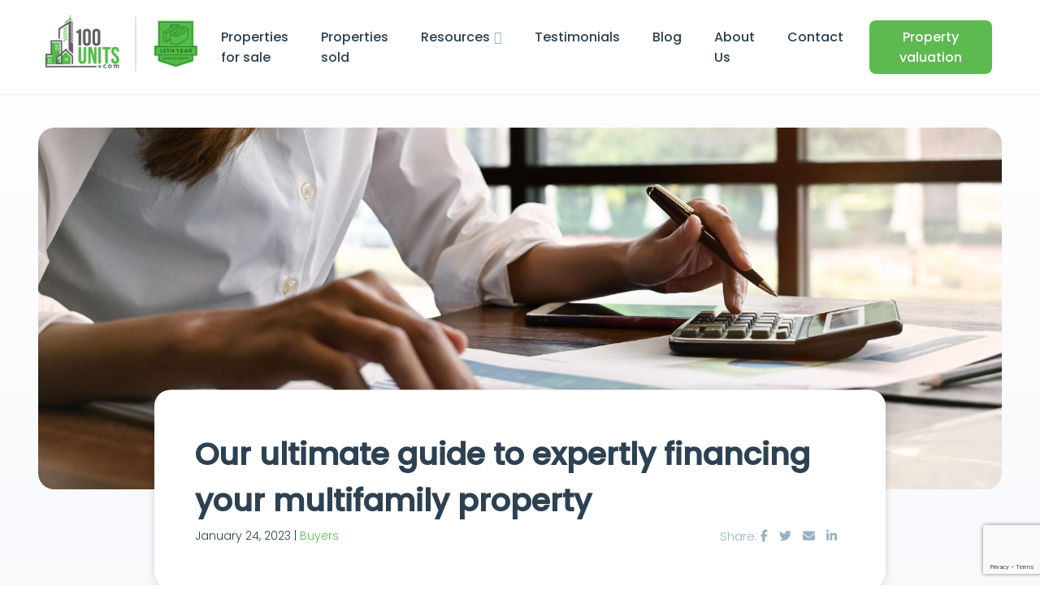

--- FILE ---
content_type: text/html; charset=UTF-8
request_url: https://www.100units.com/blog/financing-multifamily-property/
body_size: 13766
content:

<!doctype html>
<html lang="en">

<head>
	<!-- Google Analytics -->
	<script>
	(function(i,s,o,g,r,a,m){i['GoogleAnalyticsObject']=r;i[r]=i[r]||function(){
	(i[r].q=i[r].q||[]).push(arguments)},i[r].l=1*new Date();a=s.createElement(o),
	m=s.getElementsByTagName(o)[0];a.async=1;a.src=g;m.parentNode.insertBefore(a,m)
	})(window,document,'script','https://www.google-analytics.com/analytics.js','ga');

	ga('create', 'UA-101846359-1', 'auto');
	ga('send', 'pageview');
	</script>
	<!-- End Google Analytics -->
	
	<!-- Google Tag Manager -->
	<script>(function(w,d,s,l,i){w[l]=w[l]||[];w[l].push({'gtm.start':
	new Date().getTime(),event:'gtm.js'});var f=d.getElementsByTagName(s)[0],
	j=d.createElement(s),dl=l!='dataLayer'?'&l='+l:'';j.async=true;j.src=
	'https://www.googletagmanager.com/gtm.js?id='+i+dl;f.parentNode.insertBefore(j,f);
	})(window,document,'script','dataLayer','GTM-TMJP3XK');</script>
	<!-- End Google Tag Manager -->

<!-- 	<title>100Units</title> -->
	<title>Our ultimate guide to expertly financing your multifamily property - 100Units</title>
	<meta charset="utf-8">
	<meta content="IE=edge,chrome=1" http-equiv="X-UA-Compatible">
	<meta name="viewport" content="width=device-width, initial-scale=1">
	
	<!-- PRECONNECT AND PRELOADS -->
	<link rel="preconnect" href="https://www.100units.com/wp-content/themes/100units2021/src/images/100Units_Logo_RGB.png" as="image" >
	<link rel="preconnect" href="https://www.100units.com/wp-content/themes/100units2021/src/images/100Units_Logo_RGB_big.png" as="image" >
	<!-- END PRECONNECT AND PRELOADS -->
	
	<!-- GOOGLE FONTS -->
	<link rel="preconnect" href="https://fonts.googleapis.com">
	<link rel="preconnect" href="https://fonts.gstatic.com" crossorigin>
	<link href="https://fonts.googleapis.com/css2?family=Poppins:wght@200;300;500&display=swap" rel="stylesheet">
	<!-- END GOOGLE FONTS -->
	
	<!-- CSS INCLUDES -->
	<link rel="stylesheet" href="https://www.100units.com/wp-content/themes/100units2021/src/css/global.min.css">
	<!-- END CSS INCLUDES -->

	<meta name='robots' content='index, follow, max-image-preview:large, max-snippet:-1, max-video-preview:-1' />
	<style>img:is([sizes="auto" i], [sizes^="auto," i]) { contain-intrinsic-size: 3000px 1500px }</style>
	
	<!-- This site is optimized with the Yoast SEO plugin v24.5 - https://yoast.com/wordpress/plugins/seo/ -->
	<meta name="description" content="Financing your multifamily property is key to your real estate investment success. Read now for our ultimate guide on multifamily financing." />
	<link rel="canonical" href="https://www.100units.com/blog/financing-multifamily-property/" />
	<meta property="og:locale" content="en_US" />
	<meta property="og:type" content="article" />
	<meta property="og:title" content="Our ultimate guide to expertly financing your multifamily property - 100Units" />
	<meta property="og:description" content="Financing your multifamily property is key to your real estate investment success. Read now for our ultimate guide on multifamily financing." />
	<meta property="og:url" content="https://www.100units.com/blog/financing-multifamily-property/" />
	<meta property="og:site_name" content="100Units" />
	<meta property="article:published_time" content="2023-01-24T19:16:26+00:00" />
	<meta property="article:modified_time" content="2023-01-24T19:16:56+00:00" />
	<meta property="og:image" content="https://www.100units.com/wp-content/uploads/2023/01/woman-calculating-finances-with-calculator-and-clipboard.jpg" />
	<meta property="og:image:width" content="1643" />
	<meta property="og:image:height" content="617" />
	<meta property="og:image:type" content="image/jpeg" />
	<meta name="author" content="Commercial Advisor" />
	<meta name="twitter:card" content="summary_large_image" />
	<meta name="twitter:label1" content="Written by" />
	<meta name="twitter:data1" content="Commercial Advisor" />
	<meta name="twitter:label2" content="Est. reading time" />
	<meta name="twitter:data2" content="6 minutes" />
	<script type="application/ld+json" class="yoast-schema-graph">{"@context":"https://schema.org","@graph":[{"@type":"WebPage","@id":"https://www.100units.com/blog/financing-multifamily-property/","url":"https://www.100units.com/blog/financing-multifamily-property/","name":"Our ultimate guide to expertly financing your multifamily property - 100Units","isPartOf":{"@id":"https://www.100units.com/#website"},"primaryImageOfPage":{"@id":"https://www.100units.com/blog/financing-multifamily-property/#primaryimage"},"image":{"@id":"https://www.100units.com/blog/financing-multifamily-property/#primaryimage"},"thumbnailUrl":"https://www.100units.com/wp-content/uploads/2023/01/woman-calculating-finances-with-calculator-and-clipboard.jpg","datePublished":"2023-01-24T19:16:26+00:00","dateModified":"2023-01-24T19:16:56+00:00","author":{"@id":"https://www.100units.com/#/schema/person/d54d09e82dac2940e2f915257956c7c5"},"description":"Financing your multifamily property is key to your real estate investment success. Read now for our ultimate guide on multifamily financing.","breadcrumb":{"@id":"https://www.100units.com/blog/financing-multifamily-property/#breadcrumb"},"inLanguage":"en","potentialAction":[{"@type":"ReadAction","target":["https://www.100units.com/blog/financing-multifamily-property/"]}]},{"@type":"ImageObject","inLanguage":"en","@id":"https://www.100units.com/blog/financing-multifamily-property/#primaryimage","url":"https://www.100units.com/wp-content/uploads/2023/01/woman-calculating-finances-with-calculator-and-clipboard.jpg","contentUrl":"https://www.100units.com/wp-content/uploads/2023/01/woman-calculating-finances-with-calculator-and-clipboard.jpg","width":1643,"height":617,"caption":"Researching the best type of multifamily financing is essential to your success as an investor"},{"@type":"BreadcrumbList","@id":"https://www.100units.com/blog/financing-multifamily-property/#breadcrumb","itemListElement":[{"@type":"ListItem","position":1,"name":"Home","item":"https://www.100units.com/"},{"@type":"ListItem","position":2,"name":"Our ultimate guide to expertly financing your multifamily property"}]},{"@type":"WebSite","@id":"https://www.100units.com/#website","url":"https://www.100units.com/","name":"100Units","description":"Multifamily Investment Advisors","potentialAction":[{"@type":"SearchAction","target":{"@type":"EntryPoint","urlTemplate":"https://www.100units.com/?s={search_term_string}"},"query-input":{"@type":"PropertyValueSpecification","valueRequired":true,"valueName":"search_term_string"}}],"inLanguage":"en"},{"@type":"Person","@id":"https://www.100units.com/#/schema/person/d54d09e82dac2940e2f915257956c7c5","name":"Commercial Advisor","image":{"@type":"ImageObject","inLanguage":"en","@id":"https://www.100units.com/#/schema/person/image/","url":"https://secure.gravatar.com/avatar/0cffe878dd0c8ceadbbdb009d0a22235?s=96&d=mm&r=g","contentUrl":"https://secure.gravatar.com/avatar/0cffe878dd0c8ceadbbdb009d0a22235?s=96&d=mm&r=g","caption":"Commercial Advisor"},"sameAs":["https://www.100units.com"],"url":"https://www.100units.com/blog/author/hugoazz/"}]}</script>
	<!-- / Yoast SEO plugin. -->


<link rel='dns-prefetch' href='//www.googletagmanager.com' />
<link rel="alternate" type="application/rss+xml" title="100Units &raquo; Our ultimate guide to expertly financing your multifamily property Comments Feed" href="https://www.100units.com/blog/financing-multifamily-property/feed/" />
<script type="text/javascript">
/* <![CDATA[ */
window._wpemojiSettings = {"baseUrl":"https:\/\/s.w.org\/images\/core\/emoji\/15.0.3\/72x72\/","ext":".png","svgUrl":"https:\/\/s.w.org\/images\/core\/emoji\/15.0.3\/svg\/","svgExt":".svg","source":{"concatemoji":"https:\/\/www.100units.com\/wp-includes\/js\/wp-emoji-release.min.js?ver=6.7.4"}};
/*! This file is auto-generated */
!function(i,n){var o,s,e;function c(e){try{var t={supportTests:e,timestamp:(new Date).valueOf()};sessionStorage.setItem(o,JSON.stringify(t))}catch(e){}}function p(e,t,n){e.clearRect(0,0,e.canvas.width,e.canvas.height),e.fillText(t,0,0);var t=new Uint32Array(e.getImageData(0,0,e.canvas.width,e.canvas.height).data),r=(e.clearRect(0,0,e.canvas.width,e.canvas.height),e.fillText(n,0,0),new Uint32Array(e.getImageData(0,0,e.canvas.width,e.canvas.height).data));return t.every(function(e,t){return e===r[t]})}function u(e,t,n){switch(t){case"flag":return n(e,"\ud83c\udff3\ufe0f\u200d\u26a7\ufe0f","\ud83c\udff3\ufe0f\u200b\u26a7\ufe0f")?!1:!n(e,"\ud83c\uddfa\ud83c\uddf3","\ud83c\uddfa\u200b\ud83c\uddf3")&&!n(e,"\ud83c\udff4\udb40\udc67\udb40\udc62\udb40\udc65\udb40\udc6e\udb40\udc67\udb40\udc7f","\ud83c\udff4\u200b\udb40\udc67\u200b\udb40\udc62\u200b\udb40\udc65\u200b\udb40\udc6e\u200b\udb40\udc67\u200b\udb40\udc7f");case"emoji":return!n(e,"\ud83d\udc26\u200d\u2b1b","\ud83d\udc26\u200b\u2b1b")}return!1}function f(e,t,n){var r="undefined"!=typeof WorkerGlobalScope&&self instanceof WorkerGlobalScope?new OffscreenCanvas(300,150):i.createElement("canvas"),a=r.getContext("2d",{willReadFrequently:!0}),o=(a.textBaseline="top",a.font="600 32px Arial",{});return e.forEach(function(e){o[e]=t(a,e,n)}),o}function t(e){var t=i.createElement("script");t.src=e,t.defer=!0,i.head.appendChild(t)}"undefined"!=typeof Promise&&(o="wpEmojiSettingsSupports",s=["flag","emoji"],n.supports={everything:!0,everythingExceptFlag:!0},e=new Promise(function(e){i.addEventListener("DOMContentLoaded",e,{once:!0})}),new Promise(function(t){var n=function(){try{var e=JSON.parse(sessionStorage.getItem(o));if("object"==typeof e&&"number"==typeof e.timestamp&&(new Date).valueOf()<e.timestamp+604800&&"object"==typeof e.supportTests)return e.supportTests}catch(e){}return null}();if(!n){if("undefined"!=typeof Worker&&"undefined"!=typeof OffscreenCanvas&&"undefined"!=typeof URL&&URL.createObjectURL&&"undefined"!=typeof Blob)try{var e="postMessage("+f.toString()+"("+[JSON.stringify(s),u.toString(),p.toString()].join(",")+"));",r=new Blob([e],{type:"text/javascript"}),a=new Worker(URL.createObjectURL(r),{name:"wpTestEmojiSupports"});return void(a.onmessage=function(e){c(n=e.data),a.terminate(),t(n)})}catch(e){}c(n=f(s,u,p))}t(n)}).then(function(e){for(var t in e)n.supports[t]=e[t],n.supports.everything=n.supports.everything&&n.supports[t],"flag"!==t&&(n.supports.everythingExceptFlag=n.supports.everythingExceptFlag&&n.supports[t]);n.supports.everythingExceptFlag=n.supports.everythingExceptFlag&&!n.supports.flag,n.DOMReady=!1,n.readyCallback=function(){n.DOMReady=!0}}).then(function(){return e}).then(function(){var e;n.supports.everything||(n.readyCallback(),(e=n.source||{}).concatemoji?t(e.concatemoji):e.wpemoji&&e.twemoji&&(t(e.twemoji),t(e.wpemoji)))}))}((window,document),window._wpemojiSettings);
/* ]]> */
</script>
<style id='wp-emoji-styles-inline-css' type='text/css'>

	img.wp-smiley, img.emoji {
		display: inline !important;
		border: none !important;
		box-shadow: none !important;
		height: 1em !important;
		width: 1em !important;
		margin: 0 0.07em !important;
		vertical-align: -0.1em !important;
		background: none !important;
		padding: 0 !important;
	}
</style>
<link rel='stylesheet' id='wp-block-library-css' href='https://www.100units.com/wp-includes/css/dist/block-library/style.min.css?ver=6.7.4' type='text/css' media='all' />
<style id='classic-theme-styles-inline-css' type='text/css'>
/*! This file is auto-generated */
.wp-block-button__link{color:#fff;background-color:#32373c;border-radius:9999px;box-shadow:none;text-decoration:none;padding:calc(.667em + 2px) calc(1.333em + 2px);font-size:1.125em}.wp-block-file__button{background:#32373c;color:#fff;text-decoration:none}
</style>
<style id='global-styles-inline-css' type='text/css'>
:root{--wp--preset--aspect-ratio--square: 1;--wp--preset--aspect-ratio--4-3: 4/3;--wp--preset--aspect-ratio--3-4: 3/4;--wp--preset--aspect-ratio--3-2: 3/2;--wp--preset--aspect-ratio--2-3: 2/3;--wp--preset--aspect-ratio--16-9: 16/9;--wp--preset--aspect-ratio--9-16: 9/16;--wp--preset--color--black: #000000;--wp--preset--color--cyan-bluish-gray: #abb8c3;--wp--preset--color--white: #ffffff;--wp--preset--color--pale-pink: #f78da7;--wp--preset--color--vivid-red: #cf2e2e;--wp--preset--color--luminous-vivid-orange: #ff6900;--wp--preset--color--luminous-vivid-amber: #fcb900;--wp--preset--color--light-green-cyan: #7bdcb5;--wp--preset--color--vivid-green-cyan: #00d084;--wp--preset--color--pale-cyan-blue: #8ed1fc;--wp--preset--color--vivid-cyan-blue: #0693e3;--wp--preset--color--vivid-purple: #9b51e0;--wp--preset--gradient--vivid-cyan-blue-to-vivid-purple: linear-gradient(135deg,rgba(6,147,227,1) 0%,rgb(155,81,224) 100%);--wp--preset--gradient--light-green-cyan-to-vivid-green-cyan: linear-gradient(135deg,rgb(122,220,180) 0%,rgb(0,208,130) 100%);--wp--preset--gradient--luminous-vivid-amber-to-luminous-vivid-orange: linear-gradient(135deg,rgba(252,185,0,1) 0%,rgba(255,105,0,1) 100%);--wp--preset--gradient--luminous-vivid-orange-to-vivid-red: linear-gradient(135deg,rgba(255,105,0,1) 0%,rgb(207,46,46) 100%);--wp--preset--gradient--very-light-gray-to-cyan-bluish-gray: linear-gradient(135deg,rgb(238,238,238) 0%,rgb(169,184,195) 100%);--wp--preset--gradient--cool-to-warm-spectrum: linear-gradient(135deg,rgb(74,234,220) 0%,rgb(151,120,209) 20%,rgb(207,42,186) 40%,rgb(238,44,130) 60%,rgb(251,105,98) 80%,rgb(254,248,76) 100%);--wp--preset--gradient--blush-light-purple: linear-gradient(135deg,rgb(255,206,236) 0%,rgb(152,150,240) 100%);--wp--preset--gradient--blush-bordeaux: linear-gradient(135deg,rgb(254,205,165) 0%,rgb(254,45,45) 50%,rgb(107,0,62) 100%);--wp--preset--gradient--luminous-dusk: linear-gradient(135deg,rgb(255,203,112) 0%,rgb(199,81,192) 50%,rgb(65,88,208) 100%);--wp--preset--gradient--pale-ocean: linear-gradient(135deg,rgb(255,245,203) 0%,rgb(182,227,212) 50%,rgb(51,167,181) 100%);--wp--preset--gradient--electric-grass: linear-gradient(135deg,rgb(202,248,128) 0%,rgb(113,206,126) 100%);--wp--preset--gradient--midnight: linear-gradient(135deg,rgb(2,3,129) 0%,rgb(40,116,252) 100%);--wp--preset--font-size--small: 13px;--wp--preset--font-size--medium: 20px;--wp--preset--font-size--large: 36px;--wp--preset--font-size--x-large: 42px;--wp--preset--spacing--20: 0.44rem;--wp--preset--spacing--30: 0.67rem;--wp--preset--spacing--40: 1rem;--wp--preset--spacing--50: 1.5rem;--wp--preset--spacing--60: 2.25rem;--wp--preset--spacing--70: 3.38rem;--wp--preset--spacing--80: 5.06rem;--wp--preset--shadow--natural: 6px 6px 9px rgba(0, 0, 0, 0.2);--wp--preset--shadow--deep: 12px 12px 50px rgba(0, 0, 0, 0.4);--wp--preset--shadow--sharp: 6px 6px 0px rgba(0, 0, 0, 0.2);--wp--preset--shadow--outlined: 6px 6px 0px -3px rgba(255, 255, 255, 1), 6px 6px rgba(0, 0, 0, 1);--wp--preset--shadow--crisp: 6px 6px 0px rgba(0, 0, 0, 1);}:where(.is-layout-flex){gap: 0.5em;}:where(.is-layout-grid){gap: 0.5em;}body .is-layout-flex{display: flex;}.is-layout-flex{flex-wrap: wrap;align-items: center;}.is-layout-flex > :is(*, div){margin: 0;}body .is-layout-grid{display: grid;}.is-layout-grid > :is(*, div){margin: 0;}:where(.wp-block-columns.is-layout-flex){gap: 2em;}:where(.wp-block-columns.is-layout-grid){gap: 2em;}:where(.wp-block-post-template.is-layout-flex){gap: 1.25em;}:where(.wp-block-post-template.is-layout-grid){gap: 1.25em;}.has-black-color{color: var(--wp--preset--color--black) !important;}.has-cyan-bluish-gray-color{color: var(--wp--preset--color--cyan-bluish-gray) !important;}.has-white-color{color: var(--wp--preset--color--white) !important;}.has-pale-pink-color{color: var(--wp--preset--color--pale-pink) !important;}.has-vivid-red-color{color: var(--wp--preset--color--vivid-red) !important;}.has-luminous-vivid-orange-color{color: var(--wp--preset--color--luminous-vivid-orange) !important;}.has-luminous-vivid-amber-color{color: var(--wp--preset--color--luminous-vivid-amber) !important;}.has-light-green-cyan-color{color: var(--wp--preset--color--light-green-cyan) !important;}.has-vivid-green-cyan-color{color: var(--wp--preset--color--vivid-green-cyan) !important;}.has-pale-cyan-blue-color{color: var(--wp--preset--color--pale-cyan-blue) !important;}.has-vivid-cyan-blue-color{color: var(--wp--preset--color--vivid-cyan-blue) !important;}.has-vivid-purple-color{color: var(--wp--preset--color--vivid-purple) !important;}.has-black-background-color{background-color: var(--wp--preset--color--black) !important;}.has-cyan-bluish-gray-background-color{background-color: var(--wp--preset--color--cyan-bluish-gray) !important;}.has-white-background-color{background-color: var(--wp--preset--color--white) !important;}.has-pale-pink-background-color{background-color: var(--wp--preset--color--pale-pink) !important;}.has-vivid-red-background-color{background-color: var(--wp--preset--color--vivid-red) !important;}.has-luminous-vivid-orange-background-color{background-color: var(--wp--preset--color--luminous-vivid-orange) !important;}.has-luminous-vivid-amber-background-color{background-color: var(--wp--preset--color--luminous-vivid-amber) !important;}.has-light-green-cyan-background-color{background-color: var(--wp--preset--color--light-green-cyan) !important;}.has-vivid-green-cyan-background-color{background-color: var(--wp--preset--color--vivid-green-cyan) !important;}.has-pale-cyan-blue-background-color{background-color: var(--wp--preset--color--pale-cyan-blue) !important;}.has-vivid-cyan-blue-background-color{background-color: var(--wp--preset--color--vivid-cyan-blue) !important;}.has-vivid-purple-background-color{background-color: var(--wp--preset--color--vivid-purple) !important;}.has-black-border-color{border-color: var(--wp--preset--color--black) !important;}.has-cyan-bluish-gray-border-color{border-color: var(--wp--preset--color--cyan-bluish-gray) !important;}.has-white-border-color{border-color: var(--wp--preset--color--white) !important;}.has-pale-pink-border-color{border-color: var(--wp--preset--color--pale-pink) !important;}.has-vivid-red-border-color{border-color: var(--wp--preset--color--vivid-red) !important;}.has-luminous-vivid-orange-border-color{border-color: var(--wp--preset--color--luminous-vivid-orange) !important;}.has-luminous-vivid-amber-border-color{border-color: var(--wp--preset--color--luminous-vivid-amber) !important;}.has-light-green-cyan-border-color{border-color: var(--wp--preset--color--light-green-cyan) !important;}.has-vivid-green-cyan-border-color{border-color: var(--wp--preset--color--vivid-green-cyan) !important;}.has-pale-cyan-blue-border-color{border-color: var(--wp--preset--color--pale-cyan-blue) !important;}.has-vivid-cyan-blue-border-color{border-color: var(--wp--preset--color--vivid-cyan-blue) !important;}.has-vivid-purple-border-color{border-color: var(--wp--preset--color--vivid-purple) !important;}.has-vivid-cyan-blue-to-vivid-purple-gradient-background{background: var(--wp--preset--gradient--vivid-cyan-blue-to-vivid-purple) !important;}.has-light-green-cyan-to-vivid-green-cyan-gradient-background{background: var(--wp--preset--gradient--light-green-cyan-to-vivid-green-cyan) !important;}.has-luminous-vivid-amber-to-luminous-vivid-orange-gradient-background{background: var(--wp--preset--gradient--luminous-vivid-amber-to-luminous-vivid-orange) !important;}.has-luminous-vivid-orange-to-vivid-red-gradient-background{background: var(--wp--preset--gradient--luminous-vivid-orange-to-vivid-red) !important;}.has-very-light-gray-to-cyan-bluish-gray-gradient-background{background: var(--wp--preset--gradient--very-light-gray-to-cyan-bluish-gray) !important;}.has-cool-to-warm-spectrum-gradient-background{background: var(--wp--preset--gradient--cool-to-warm-spectrum) !important;}.has-blush-light-purple-gradient-background{background: var(--wp--preset--gradient--blush-light-purple) !important;}.has-blush-bordeaux-gradient-background{background: var(--wp--preset--gradient--blush-bordeaux) !important;}.has-luminous-dusk-gradient-background{background: var(--wp--preset--gradient--luminous-dusk) !important;}.has-pale-ocean-gradient-background{background: var(--wp--preset--gradient--pale-ocean) !important;}.has-electric-grass-gradient-background{background: var(--wp--preset--gradient--electric-grass) !important;}.has-midnight-gradient-background{background: var(--wp--preset--gradient--midnight) !important;}.has-small-font-size{font-size: var(--wp--preset--font-size--small) !important;}.has-medium-font-size{font-size: var(--wp--preset--font-size--medium) !important;}.has-large-font-size{font-size: var(--wp--preset--font-size--large) !important;}.has-x-large-font-size{font-size: var(--wp--preset--font-size--x-large) !important;}
:where(.wp-block-post-template.is-layout-flex){gap: 1.25em;}:where(.wp-block-post-template.is-layout-grid){gap: 1.25em;}
:where(.wp-block-columns.is-layout-flex){gap: 2em;}:where(.wp-block-columns.is-layout-grid){gap: 2em;}
:root :where(.wp-block-pullquote){font-size: 1.5em;line-height: 1.6;}
</style>

<!-- Google tag (gtag.js) snippet added by Site Kit -->

<!-- Google Analytics snippet added by Site Kit -->
<script type="text/javascript" src="https://www.googletagmanager.com/gtag/js?id=GT-T9HM923" id="google_gtagjs-js" async></script>
<script type="text/javascript" id="google_gtagjs-js-after">
/* <![CDATA[ */
window.dataLayer = window.dataLayer || [];function gtag(){dataLayer.push(arguments);}
gtag("set","linker",{"domains":["www.100units.com"]});
gtag("js", new Date());
gtag("set", "developer_id.dZTNiMT", true);
gtag("config", "GT-T9HM923");
/* ]]> */
</script>

<!-- End Google tag (gtag.js) snippet added by Site Kit -->
<link rel="https://api.w.org/" href="https://www.100units.com/wp-json/" /><link rel="alternate" title="JSON" type="application/json" href="https://www.100units.com/wp-json/wp/v2/posts/2815" /><link rel="EditURI" type="application/rsd+xml" title="RSD" href="https://www.100units.com/xmlrpc.php?rsd" />
<meta name="generator" content="WordPress 6.7.4" />
<link rel='shortlink' href='https://www.100units.com/?p=2815' />
<link rel="alternate" title="oEmbed (JSON)" type="application/json+oembed" href="https://www.100units.com/wp-json/oembed/1.0/embed?url=https%3A%2F%2Fwww.100units.com%2Fblog%2Ffinancing-multifamily-property%2F" />
<link rel="alternate" title="oEmbed (XML)" type="text/xml+oembed" href="https://www.100units.com/wp-json/oembed/1.0/embed?url=https%3A%2F%2Fwww.100units.com%2Fblog%2Ffinancing-multifamily-property%2F&#038;format=xml" />
<meta name="generator" content="Site Kit by Google 1.147.0" /><script>document.documentElement.className += " js";</script>
<link rel="icon" href="https://www.100units.com/wp-content/uploads/2021/10/100Units-favicon-1-150x150.png" sizes="32x32" />
<link rel="icon" href="https://www.100units.com/wp-content/uploads/2021/10/100Units-favicon-1-300x300.png" sizes="192x192" />
<link rel="apple-touch-icon" href="https://www.100units.com/wp-content/uploads/2021/10/100Units-favicon-1-300x300.png" />
<meta name="msapplication-TileImage" content="https://www.100units.com/wp-content/uploads/2021/10/100Units-favicon-1-300x300.png" />
</head>

<body data-rsssl=1>
	<!-- Google Tag Manager -->
	<script>(function(w,d,s,l,i){w[l]=w[l]||[];w[l].push({'gtm.start':
	new Date().getTime(),event:'gtm.js'});var f=d.getElementsByTagName(s)[0],
	j=d.createElement(s),dl=l!='dataLayer'?'&l='+l:'';j.async=true;j.src=
	'https://www.googletagmanager.com/gtm.js?id='+i+dl;f.parentNode.insertBefore(j,f);
	})(window,document,'script','dataLayer','GTM-TMJP3XK');</script>
	<!-- End Google Tag Manager -->
	<header>
		<div class="container">
			<div class="logoHeader">
				<a href="https://www.100units.com">
					<img src="https://www.100units.com/wp-content/themes/100units2021/src/images/100Units_Logo+badge_RGB_big.png" alt="100 units logo RGB">
				</a>
			</div>
			<div class="hamburgerIcon">
				<i class="fas fa-bars"></i>
			</div>
			<nav class="navDesktop">
				<div class="menu-menu-1-container"><ul id="menu-menu-1" class="menu"><li id="menu-item-31" class="menu-item menu-item-type-post_type menu-item-object-page menu-item-31"><a href="https://www.100units.com/properties-for-sale/">Properties for sale</a></li>
<li id="menu-item-32" class="menu-item menu-item-type-post_type menu-item-object-page menu-item-32"><a href="https://www.100units.com/properties-sold/">Properties sold</a></li>
<li id="menu-item-46" class="menu-item menu-item-type-custom menu-item-object-custom menu-item-has-children menu-item-46"><a href="#">Resources</a>
<ul class="sub-menu">
	<li id="menu-item-43" class="menu-item menu-item-type-post_type menu-item-object-page menu-item-43"><a href="https://www.100units.com/videos/">Videos</a></li>
	<li id="menu-item-44" class="menu-item menu-item-type-post_type menu-item-object-page menu-item-44"><a href="https://www.100units.com/vendors/">Vendors</a></li>
	<li id="menu-item-45" class="menu-item menu-item-type-post_type menu-item-object-page menu-item-45"><a href="https://www.100units.com/ebooks-checklists/">E-books / Checklists</a></li>
</ul>
</li>
<li id="menu-item-35" class="menu-item menu-item-type-post_type menu-item-object-page menu-item-35"><a href="https://www.100units.com/testimonials/">Testimonials</a></li>
<li id="menu-item-29" class="menu-item menu-item-type-post_type menu-item-object-page menu-item-29"><a href="https://www.100units.com/blog/">Blog</a></li>
<li id="menu-item-28" class="menu-item menu-item-type-post_type menu-item-object-page menu-item-28"><a href="https://www.100units.com/about-us/">About Us</a></li>
<li id="menu-item-30" class="menu-item menu-item-type-post_type menu-item-object-page menu-item-30"><a href="https://www.100units.com/contact/">Contact</a></li>
</ul></div>				<a href="https://www.100units.com/property-valuation" class="btnGreen">Property valuation</a>
			</nav>
		</div>
	</header>
	<nav class="navMobile">
		<div class="menu-menu-1-container"><ul id="menu-menu-2" class="menu"><li class="menu-item menu-item-type-post_type menu-item-object-page menu-item-31"><a href="https://www.100units.com/properties-for-sale/">Properties for sale</a></li>
<li class="menu-item menu-item-type-post_type menu-item-object-page menu-item-32"><a href="https://www.100units.com/properties-sold/">Properties sold</a></li>
<li class="menu-item menu-item-type-custom menu-item-object-custom menu-item-has-children menu-item-46"><a href="#">Resources</a>
<ul class="sub-menu">
	<li class="menu-item menu-item-type-post_type menu-item-object-page menu-item-43"><a href="https://www.100units.com/videos/">Videos</a></li>
	<li class="menu-item menu-item-type-post_type menu-item-object-page menu-item-44"><a href="https://www.100units.com/vendors/">Vendors</a></li>
	<li class="menu-item menu-item-type-post_type menu-item-object-page menu-item-45"><a href="https://www.100units.com/ebooks-checklists/">E-books / Checklists</a></li>
</ul>
</li>
<li class="menu-item menu-item-type-post_type menu-item-object-page menu-item-35"><a href="https://www.100units.com/testimonials/">Testimonials</a></li>
<li class="menu-item menu-item-type-post_type menu-item-object-page menu-item-29"><a href="https://www.100units.com/blog/">Blog</a></li>
<li class="menu-item menu-item-type-post_type menu-item-object-page menu-item-28"><a href="https://www.100units.com/about-us/">About Us</a></li>
<li class="menu-item menu-item-type-post_type menu-item-object-page menu-item-30"><a href="https://www.100units.com/contact/">Contact</a></li>
</ul></div>		<div class="navMobileLinks">
			<div class="navMobileButton">
				<a href="https://www.100units.com/property-valuation" class="btnGreen">Property valuation</a>
			</div>
			<div class="navMobileSocial">
				<a href="https://www.linkedin.com/company/16157334/">
					<i class="fab fa-linkedin"></i>
				</a>
				<a href="https://facebook.com/100units/">
					<i class="fab fa-facebook-f"></i>
				</a>
				<a href="https://www.youtube.com/channel/UCzxcG1-t8P7TFgEMTyUBsCg/">
					<i class="fab fa-youtube"></i>
				</a>
				<a href="https://instagram.com/100units/">
					<i class="fab fa-instagram"></i>
				</a>
			</div>
		</div>
	</nav><link rel="stylesheet" href="https://www.100units.com/wp-content/themes/100units2021/src/css/single-post.min.css">
<main class="singlePost">
    <article>
        <section class="postTop" id="postTop">
            <div class="container">
                <div class="postThumbnail" style="background-image: url(https://www.100units.com/wp-content/uploads/2023/01/woman-calculating-finances-with-calculator-and-clipboard.jpg);">
                    <div class="content">
                        <div class="postTitleBox" id="postTitleBox">
                            <h1>Our ultimate guide to expertly financing your multifamily property</h1>
                            <div class="postTitleBoxCategory">
                                January 24, 2023 | 
                                <span>
                                Buyers 
                                </span>
                                
                            </div>
                            <div class="postTitleBoxShare">
                                Share: 
                                <a href="#facebook">
                                    <i class="fab fa-facebook-f"></i>
                                </a>
                                <a href="#twitter">
                                    <i class="fab fa-twitter"></i>
                                </a>
                                <a href="#mail">
                                    <i class="fas fa-envelope"></i>
                                </a>
                                <a href="#linkedin">
                                    <i class="fab fa-linkedin-in"></i>
                                </a>
                            </div>
                        </div>
                    </div>
                </div>
            </div>
        </section>
        <section class="postMainContent">
            
<h2 class="wp-block-heading">Explore the best options and qualified advice on how to finance this specific type of commercial real estate investment&nbsp;</h2>



<p><br>In recent years, the multifamily market has expanded exponentially and in 2021, <strong>the value of multifamily lending reached over $487 billion dollars</strong>. [1]</p>



<p>Whether you’ve recently gotten into multifamily investing or want to better understand the current state of the market, it’s essential to properly choose a loan provider to finance your property to experience the long-term success of multifamily investing.</p>



<p>Continue reading to explore the options for and expert advice on how to finance a multifamily property.</p>



<h3 class="wp-block-heading"><br><strong>How do I finance a multifamily property?</strong></h3>



<p>Multifamily financing is acquired through different types of loans that are along the same spectrum as other commercial real estate financing options.</p>



<p>From government-backed to private lenders, multifamily investors can explore the opportunities provided by the different types of multifamily mortgages to determine the best choice for their unique real estate investment goals. Multifamily mortgages function in many of the same ways as single-family mortgages with each one having slight disparities in terms and interest rates.</p>



<p>There are also different caps on loan rates at the national, state, and county levels, so it’s important to assess <a href="https://www.100units.com/blog/timing-the-real-estate-market/">the state of the current market</a>’s loan rates when shopping for different lenders.&nbsp;</p>



<h3 class="wp-block-heading"><br><strong>Which institutions most commonly lend to multifamily investors?</strong></h3>



<p>The lenders that multifamily investors most commonly borrow from include:</p>



<ul class="wp-block-list"><li>Fannie Mae and Freddie Mac</li><li>United States Department of Housing and Urban Development (HUD)&nbsp;</li><li>Life insurance companies</li><li>Commercial mortgage-backed securities (CMBS)</li><li>Banks/credit unions</li></ul>



<p>“Banks, life insurance companies, and CMBS are financing options available to all types of commercial real estate investors, but Fannie, Freddie, and HUD are federally backed entities that directly lend on residential and multifamily real estate,” explains <a href="https://www.100units.com/blog/joe-lafleur/">Joe LaFleur</a>, co-founder and multifamily investment advisor at 100Units.</p>



<h3 class="wp-block-heading"><br><strong>What does each type of multifamily lender offer to investors?  </strong></h3>



<p>With slight differences in terms and interest rates, <strong>Fannie Mae</strong> and<strong> Freddie Mac</strong> are relatively similar in the types of multifamily properties they commonly lend for with deals down to $1 million and up to $5 million for their smaller balance loan programs.</p>



<p>“You’ll often see Fannie and Freddie loans on an execution of purchase because they only take 60 to 70 days, and require relatively easy paperwork,” details Joe. “They also have some really good terms. Typically, they’ll give interest for two years, fixed rate for a 10 year term, and an amortization of 30 years.”</p>



<p>The caveat with Fannie and Freddie is that they have steep prepayment penalties or yield maintenance. That means that if your intention is to sell the property in a relatively short amount of time, you should go with a bank or credit union that has a low prepayment penalty instead of Fannie or Freddie.</p>



<p>Due to the steep amount of paperwork and six to nine month time frame, <strong>HUD</strong> loans are most commonly utilized for cash out refinances rather than execution of purchase. “HUD is a unique individual that takes years to get into, but once you get a HUD loan, it can be a 40 year, fully amortized, fixed-rate loan,” says Joe.&nbsp;</p>



<p>Similarly to Fannie and Freddie, <strong>life insurance companies</strong> that lend to multifamily investors have high prepayment penalties, but they also have some fully amortizing products.&nbsp;</p>



<p>When borrowing from <strong>CMBS</strong>, you’re essentially selling out to bond buyers who are seeking long-term, stable, easy-to-operate cash flow. They also have certain requirements, but their main issue is their variability in their ability to execute. “All CMBS lenders will tell you they have no problem with closing, but their probability of closing is actually much less than life insurance or Fannie Mae, but sometimes they can give you such attractive terms like interest-only for 10 years that it’s worth it to go down that road,” explains Joe.</p>



<p>The final option for multifamily lenders are<strong> banks</strong>—regional, local, national—and <strong>credit unions</strong>, and they are often one of the best options. They require minimal paperwork and the ongoing relationship with them is only a yearly check in on the property. They are easy to work with, and have low prepayment penalties—a major bonus for investors that want to resell quickly.</p>



<p>“Banks and credit unions have been our number one lender over the last 18 months,” shares Joe. “Out of all lenders, they’ve been the top ones in the multifamily space that we have executed with.”&nbsp;</p>



<h3 class="wp-block-heading"><br><strong>How much do I need in savings to qualify for a multifamily loan?</strong></h3>



<p>Aside from your closing costs and fees, most lenders will want proof of at least a year’s worth of mortgage payments in liquidity (meaning assets like cars or other properties do not count) to put them at ease in case of a loss of income.&nbsp;</p>



<p>If you are a <a href="https://www.100units.com/blog/how-to-start-investing-in-multifamily-real-estate/">new investor</a> who does not have enough cash reserves, you could consider partnering with another investor to act as your co-borrower and help you qualify for your desired multifamily loan.</p>



<h3 class="wp-block-heading"><br><strong>What income can be used to qualify for multifamily loans?</strong></h3>



<p>In Florida and certain other states, multifamily investors can use existing or projected rental income to qualify for a loan in addition to income from their job or business.&nbsp;</p>



<p>However, the ability to use rental income usually depends on the specific type of lender and it always includes certain parameters. For example, some lenders will allow applicants to count a certain percentage of their rental income from an existing property owned or the rent they expect to make from a future property. Even in those cases, the income must also be documented in a certain way and accurately adjusted for market rent rates.&nbsp;</p>



<h3 class="wp-block-heading"><br><strong>What’s the best advice you have for new multifamily investors seeking financing?</strong></h3>



<p>“If you don’t have at least a year’s worth of mortgage payments in liquidity, you have two different options to successfully execute on your investment,” explains Joe. “You could drop down your dollar amount and buy a small property, or find a co-investor who has a bigger balance sheet to prove liquidity and ability to execute to prospective lenders.”&nbsp;&nbsp;</p>



<h3 class="wp-block-heading"><br><strong>What’s the number one piece of advice you have for someone seeking multifamily financing?</strong></h3>



<p>“Whether you are a pro investor or new to the business, you should partner with a qualified mortgage broker that will shop your properties and you as an individual borrower to multiple lenders that match up with the types of properties you like and the type of borrower you are,” advises Joe.&nbsp;</p>



<h3 class="wp-block-heading"><br><strong>On the hunt for a qualified multifamily lender?</strong></h3>



<p>Check out our <a href="https://www.100units.com/vendors/">vendors list</a> to access our vast network of qualified lenders, property appraisers, property managers, and more that are trusted by our expert team of multifamily investment advisors at 100Units.&nbsp;</p>



<p>If you’re looking for further advice on investing in a multifamily property or searching for the right <a href="https://www.100units.com/properties-for-sale/">property to acquire in Florida</a>, contact our team today at 866.GO.UNITS or fill out the form <a href="https://www.100units.com/contact/">here</a>.</p>



<p><br>Source:</p>



<p>1: <a href="https://www.statista.com/topics/5396/multifamily-homes-in-the-us/">Statista | American multifamily homes &#8211; statistics &amp; facts</a></p>
            <div class="postMainContentFooter">
                <div class="backBlogs">
                    <a href="https://www.100units.com/blog">
                        <i class="fas fa-long-arrow-alt-left"></i> Back to all blogs
                    </a>
                </div>
                <div class="postNav">
                    <div class="previous_post_link">
                        <a href="https://www.100units.com/blog/advantage-of-1031-tax-deferred-exchange/" rel="prev"><i class="fas fa-chevron-left"></i> Previous Blog</a>                    </div>
                    <div class="next_post_link">
                        <a href="https://www.100units.com/blog/multifamily-insurance/" rel="next">Next Blog <i class="fas fa-chevron-right"></i></a>                    </div>
                </div>
            </div>
        </section>
    </article>
</main>
<script>
    let box = document.getElementById('postTitleBox');
    let boxHeight = (box.offsetHeight / 2)+ 50;
    let postTop = document.getElementsByClassName('postThumbnail');
    document.getElementById("postTop").style.marginBottom = boxHeight + "px"; 
</script>
<footer>
	<div class="footerSignUp" style="background-image: url(https://www.100units.com/wp-content/themes/100units2021/src/images/wp/footer-signup-bg.png);">
		<div class="footerSignUpWrapper">
			<div class="bluredBox">
				<div class="bluredBg" style="background-image: url(https://www.100units.com/wp-content/themes/100units2021/src/images/wp/footer-signup-bg.png);"></div>
				<div class="bluredContent">
					<h3>Sign up</h3>
					<p>100Units News & Property Alerts</p>
					<div class="signUpFormHome">
						<div class="frm_forms  with_frm_style frm_style_formidable-style" id="frm_form_2_container" >
<form enctype="multipart/form-data" method="post" class="frm-show-form  frm_pro_form " id="form_signupform" >
<div class="frm_form_fields ">
<fieldset>
<legend class="frm_screen_reader">Sign Up Form</legend>

<div class="frm_fields_container">
<input type="hidden" name="frm_action" value="create" />
<input type="hidden" name="form_id" value="2" />
<input type="hidden" name="frm_hide_fields_2" id="frm_hide_fields_2" value="" />
<input type="hidden" name="form_key" value="signupform" />
<input type="hidden" name="item_meta[0]" value="" />
<input type="hidden" id="frm_submit_entry_2" name="frm_submit_entry_2" value="a7486a04ec" /><input type="hidden" name="_wp_http_referer" value="/blog/financing-multifamily-property/" /><div id="frm_field_6_container" class="frm_form_field form-field  frm_required_field frm_none_container frm12 frm_first">
    <label for="field_6gby7" id="field_6gby7_label" class="frm_primary_label">First name:
        <span class="frm_required" aria-hidden="true">*</span>
    </label>
    <input  type="text" id="field_6gby7" name="item_meta[6]" value=""  placeholder="First name:" data-reqmsg="First name: cannot be blank." aria-required="true" data-invmsg="Text is invalid" aria-invalid="false"   />
    
    
</div>
<div id="frm_field_7_container" class="frm_form_field form-field  frm_required_field frm_none_container frm12 frm_first">
    <label for="field_xwznt" id="field_xwznt_label" class="frm_primary_label">Last name
        <span class="frm_required" aria-hidden="true">*</span>
    </label>
    <input  type="text" id="field_xwznt" name="item_meta[7]" value=""  placeholder="Last name:" data-reqmsg="Last name cannot be blank." aria-required="true" data-invmsg="Text is invalid" aria-invalid="false"   />
    
    
</div>
<div id="frm_field_9_container" class="frm_form_field form-field  frm_required_field frm_none_container">
    <label for="field_a7o81" id="field_a7o81_label" class="frm_primary_label">Email
        <span class="frm_required" aria-hidden="true">*</span>
    </label>
    <input type="email" id="field_a7o81" name="item_meta[9]" value=""  placeholder="Email:" data-reqmsg="Email cannot be blank." aria-required="true" data-invmsg="Email is invalid" aria-invalid="false"  />
    
    
</div>
<div id="frm_field_10_container" class="frm_form_field form-field  frm_required_field frm_none_container frm12 frm_first">
    <label for="field_sb6s9" id="field_sb6s9_label" class="frm_primary_label">Phone
        <span class="frm_required" aria-hidden="true">*</span>
    </label>
    <input type="tel" id="field_sb6s9" name="item_meta[10]" value=""  data-frmmask="(999) 999-9999" placeholder="Phone:" data-reqmsg="Phone cannot be blank." aria-required="true" data-invmsg="Phone is invalid" aria-invalid="false" pattern="\(\d\d\d\) \d\d\d-\d\d\d\d$"  />
    
    
</div>
<div id="frm_field_43_container" class="frm_form_field form-field  frm_required_field frm_top_container frm12 frm_first vertical_radio">
	<div  id="field_7wor4_label" class="frm_primary_label">
		<span class="frm_required" aria-hidden="true">*</span>
	</div>
	<div class="frm_opt_container" aria-labelledby="field_7wor4_label" role="group">		<div class="frm_checkbox" id="frm_checkbox_43-0">			<label  for="field_7wor4-0">
			<input type="checkbox" name="item_meta[43][]" id="field_7wor4-0" value="I agree to receive SMS messages from 100Units.com."  data-reqmsg="This field cannot be blank." data-invmsg="This field is invalid" aria-invalid="false"   aria-required="true"  /> I agree to receive SMS messages from 100Units.com.</label></div>
</div>
	
	
</div>
<div id="frm_field_44_container" class="frm_form_field  frm12 frm_first frm_html_container form-field">
<p>By checking this box, you agree to receive text messages about updates, service notifications, promotional offers, exclusive deals, and general announcements from <a href="https://100units.com">100Units.com</a>. Msg & data rates may apply. Msg frequency varies. Reply STOP to stop, HELP for help. See our <a href="https://www.100units.com/terms-and-conditions/">Terms and Conditions</a> and <a href="https://www.100units.com/privacy-policy/">Privacy Policy</a>.</p>
</div>
<div id="frm_field_33_container" class="frm_form_field form-field  frm_none_container frm12 frm_first">
    <label for="g-recaptcha-response" id="field_o3hi6_label" class="frm_primary_label">Captcha
        <span class="frm_required" aria-hidden="true"></span>
    </label>
    <div  id="field_o3hi6" class="frm-g-recaptcha" data-sitekey="6LeyAwQeAAAAALKHOfymMBdTj0z5mwk68qmJRVQh" data-size="invisible" data-theme="light"></div>
    
    
</div>
<div id="frm_field_42_container" class="frm_form_field form-field ">
	<div class="frm_submit">

<button class="frm_button_submit frm_final_submit" type="submit"   formnovalidate="formnovalidate">Submit</button>

</div>
</div>
	<input type="hidden" name="item_key" value="" />
				<div class="frm__65e8a8c51556a">
				<label for="frm_email_2"  style="display:none;">
					If you are human, leave this field blank.				</label>
				<input  id="frm_email_2" type="text" class="frm_verify" name="frm__65e8a8c51556a" value="" autocomplete="off"  style="display:none;" />
			</div>
		<input name="frm_state" type="hidden" value="cQfw/Iyu7PIVePKsZKoh30xCznYAvTK2YwAipdpJfAc=" /></div>
</fieldset>
</div>

</form>
</div>
					</div>
				</div>
			</div>
		</div>
		
	</div>
	<div class="footerAddress">
		<div class="footerAddressWrapper">
			<div class="footerLogo">
				<a href="https://www.100units.com">
					<img src="https://www.100units.com/wp-content/themes/100units2021/src/images/100Units_Logo_RGB_footer.png" alt="100 units logo RGB">
				</a>
			</div>
			<address>
				<a href="https://www.google.com.br/maps/place/100Units.com/@28.4519503,-81.4895549,17z/data=!3m1!4b1!4m5!3m4!1s0x88e77aeef86fffff:0xb718123a17b9540f!8m2!3d28.4519456!4d-81.4873662" class="address">
					<i class="fas fa-map-marker-alt"></i> 
					<span>
						7575 Dr. Phillips Blvd., Suite 380 <br>Orlando, FL 32819					</span>
				</a>
				<a href="tel:1.866.468.6487" class="phone">
					<span>
						<i class="fas fa-phone-alt"></i> 866-GO-UNITS
					</span> 
				</a>
				<div class="socialLinks">
					<a href="https://www.linkedin.com/company/16157334/">
						<i class="fab fa-linkedin-in"></i>
					</a>
					<a href="https://facebook.com/100units/">
						<i class="fab fa-facebook-f"></i>
					</a>
					<a href="https://www.youtube.com/channel/UCzxcG1-t8P7TFgEMTyUBsCg/">
						<i class="fab fa-youtube"></i>
					</a>
					<a href="https://instagram.com/100units/">
						<i class="fab fa-instagram"></i>
					</a>
				</div>
			</address>
<!-- 			<div class="dppaLogoWrapper">
				<div class="dppaLogoWrapper" style="font-size: 11px; margin: 0 20px;">
					Website Design by <a href="https://dppad.com/" style="color: inherit; text-decoration: none">Different Perspective</a>
				</div>
			</div> -->
		</div>
	</div>
</footer>
<div style="background-color: #2d4151; padding: 10px 0;text-align:center; color: #fff; font-size: 12px;">
	<div class="container">
		© 2026 100Units. All Rights Reserved. <br>
		<a href="https://dppad.com/website-design/" target="_blank" style="color:inherit; text-decoration: none;">Orlando Website Design</a> by <a href="https://dppad.com/" target="_blank" style="color:inherit; text-decoration: none;">Different Perspective.</a>
	</div>
</div>
<script> (function(){ var s = document.createElement('script'); var h = document.querySelector('head') || document.body; s.src = 'https://acsbapp.com/apps/app/dist/js/app.js'; s.async = true; s.onload = function(){ acsbJS.init({ statementLink : '', footerHtml : '', hideMobile : false, hideTrigger : false, disableBgProcess : false, language : 'en', position : 'right', leadColor : '#146FF8', triggerColor : '#146FF8', triggerRadius : '50%', triggerPositionX : 'right', triggerPositionY : 'bottom', triggerIcon : 'people', triggerSize : 'bottom', triggerOffsetX : 20, triggerOffsetY : 20, mobile : { triggerSize : 'small', triggerPositionX : 'right', triggerPositionY : 'bottom', triggerOffsetX : 20, triggerOffsetY : 20, triggerRadius : '20' } }); }; h.appendChild(s); })();</script>

<script src="https://www.100units.com/wp-content/themes/100units2021/src/js/lib/jquery.min.js"></script>
<script src="https://www.100units.com/wp-content/themes/100units2021/src/js/start.js"></script>
<script src="https://www.100units.com/wp-content/themes/100units2021/src/js/script.js"></script>

<script src="https://cdnjs.cloudflare.com/ajax/libs/font-awesome/6.7.2/js/all.min.js" crossorigin="anonymous"></script>



<link rel="stylesheet" href="https://www.100units.com/wp-content/themes/100units2021/src/css/custom.css">
<script type="text/javascript" src="https://www.100units.com/wp-includes/js/jquery/jquery.min.js?ver=3.7.1" id="jquery-core-js"></script>
<script type="text/javascript" id="formidable-js-extra">
/* <![CDATA[ */
var frm_js = {"ajax_url":"https:\/\/www.100units.com\/wp-admin\/admin-ajax.php","images_url":"https:\/\/www.100units.com\/wp-content\/plugins\/formidable\/images","loading":"Loading\u2026","remove":"Remove","offset":"4","nonce":"7d1af89653","id":"ID","no_results":"No results match","file_spam":"That file looks like Spam.","calc_error":"There is an error in the calculation in the field with key","empty_fields":"Please complete the preceding required fields before uploading a file.","focus_first_error":"1","include_alert_role":"1","include_resend_email":""};
var frm_password_checks = {"eight-char":{"label":"Eight characters minimum","regex":"\/^.{8,}$\/","message":"Passwords require at least 8 characters"},"lowercase":{"label":"One lowercase letter","regex":"#[a-z]+#","message":"Passwords must include at least one lowercase letter"},"uppercase":{"label":"One uppercase letter","regex":"#[A-Z]+#","message":"Passwords must include at least one uppercase letter"},"number":{"label":"One number","regex":"#[0-9]+#","message":"Passwords must include at least one number"},"special-char":{"label":"One special character","regex":"\/(?=.*[^a-zA-Z0-9])\/","message":"Password is invalid"}};
var frmCheckboxI18n = {"errorMsg":{"min_selections":"This field requires a minimum of %1$d selected options but only %2$d were submitted."}};
/* ]]> */
</script>
<script type="text/javascript" src="https://www.100units.com/wp-content/plugins/formidable-pro/js/frm.min.js?ver=6.18.1" id="formidable-js"></script>
<script type="text/javascript" id="formidable-js-after">
/* <![CDATA[ */
window.frm_js.repeaterRowDeleteConfirmation = "Are you sure you want to delete this row?";
/* ]]> */
</script>
<script type="text/javascript" defer="defer" async="async" src="https://www.google.com/recaptcha/api.js?onload=frmRecaptcha&amp;render=explicit&amp;ver=3" id="captcha-api-js"></script>
<script>
/*<![CDATA[*/
/*]]>*/
</script>
</body>

<script>'undefined'=== typeof _trfq || (window._trfq = []);'undefined'=== typeof _trfd && (window._trfd=[]),_trfd.push({'tccl.baseHost':'secureserver.net'},{'ap':'cpsh-oh'},{'server':'p3plzcpnl505099'},{'dcenter':'p3'},{'cp_id':'4142133'},{'cp_cache':''},{'cp_cl':'8'}) // Monitoring performance to make your website faster. If you want to opt-out, please contact web hosting support.</script><script src='https://img1.wsimg.com/traffic-assets/js/tccl.min.js'></script></html>

--- FILE ---
content_type: text/html; charset=utf-8
request_url: https://www.google.com/recaptcha/api2/anchor?ar=1&k=6LeyAwQeAAAAALKHOfymMBdTj0z5mwk68qmJRVQh&co=aHR0cHM6Ly93d3cuMTAwdW5pdHMuY29tOjQ0Mw..&hl=en&v=PoyoqOPhxBO7pBk68S4YbpHZ&theme=light&size=invisible&anchor-ms=20000&execute-ms=30000&cb=44m3ofr7osnq
body_size: 48685
content:
<!DOCTYPE HTML><html dir="ltr" lang="en"><head><meta http-equiv="Content-Type" content="text/html; charset=UTF-8">
<meta http-equiv="X-UA-Compatible" content="IE=edge">
<title>reCAPTCHA</title>
<style type="text/css">
/* cyrillic-ext */
@font-face {
  font-family: 'Roboto';
  font-style: normal;
  font-weight: 400;
  font-stretch: 100%;
  src: url(//fonts.gstatic.com/s/roboto/v48/KFO7CnqEu92Fr1ME7kSn66aGLdTylUAMa3GUBHMdazTgWw.woff2) format('woff2');
  unicode-range: U+0460-052F, U+1C80-1C8A, U+20B4, U+2DE0-2DFF, U+A640-A69F, U+FE2E-FE2F;
}
/* cyrillic */
@font-face {
  font-family: 'Roboto';
  font-style: normal;
  font-weight: 400;
  font-stretch: 100%;
  src: url(//fonts.gstatic.com/s/roboto/v48/KFO7CnqEu92Fr1ME7kSn66aGLdTylUAMa3iUBHMdazTgWw.woff2) format('woff2');
  unicode-range: U+0301, U+0400-045F, U+0490-0491, U+04B0-04B1, U+2116;
}
/* greek-ext */
@font-face {
  font-family: 'Roboto';
  font-style: normal;
  font-weight: 400;
  font-stretch: 100%;
  src: url(//fonts.gstatic.com/s/roboto/v48/KFO7CnqEu92Fr1ME7kSn66aGLdTylUAMa3CUBHMdazTgWw.woff2) format('woff2');
  unicode-range: U+1F00-1FFF;
}
/* greek */
@font-face {
  font-family: 'Roboto';
  font-style: normal;
  font-weight: 400;
  font-stretch: 100%;
  src: url(//fonts.gstatic.com/s/roboto/v48/KFO7CnqEu92Fr1ME7kSn66aGLdTylUAMa3-UBHMdazTgWw.woff2) format('woff2');
  unicode-range: U+0370-0377, U+037A-037F, U+0384-038A, U+038C, U+038E-03A1, U+03A3-03FF;
}
/* math */
@font-face {
  font-family: 'Roboto';
  font-style: normal;
  font-weight: 400;
  font-stretch: 100%;
  src: url(//fonts.gstatic.com/s/roboto/v48/KFO7CnqEu92Fr1ME7kSn66aGLdTylUAMawCUBHMdazTgWw.woff2) format('woff2');
  unicode-range: U+0302-0303, U+0305, U+0307-0308, U+0310, U+0312, U+0315, U+031A, U+0326-0327, U+032C, U+032F-0330, U+0332-0333, U+0338, U+033A, U+0346, U+034D, U+0391-03A1, U+03A3-03A9, U+03B1-03C9, U+03D1, U+03D5-03D6, U+03F0-03F1, U+03F4-03F5, U+2016-2017, U+2034-2038, U+203C, U+2040, U+2043, U+2047, U+2050, U+2057, U+205F, U+2070-2071, U+2074-208E, U+2090-209C, U+20D0-20DC, U+20E1, U+20E5-20EF, U+2100-2112, U+2114-2115, U+2117-2121, U+2123-214F, U+2190, U+2192, U+2194-21AE, U+21B0-21E5, U+21F1-21F2, U+21F4-2211, U+2213-2214, U+2216-22FF, U+2308-230B, U+2310, U+2319, U+231C-2321, U+2336-237A, U+237C, U+2395, U+239B-23B7, U+23D0, U+23DC-23E1, U+2474-2475, U+25AF, U+25B3, U+25B7, U+25BD, U+25C1, U+25CA, U+25CC, U+25FB, U+266D-266F, U+27C0-27FF, U+2900-2AFF, U+2B0E-2B11, U+2B30-2B4C, U+2BFE, U+3030, U+FF5B, U+FF5D, U+1D400-1D7FF, U+1EE00-1EEFF;
}
/* symbols */
@font-face {
  font-family: 'Roboto';
  font-style: normal;
  font-weight: 400;
  font-stretch: 100%;
  src: url(//fonts.gstatic.com/s/roboto/v48/KFO7CnqEu92Fr1ME7kSn66aGLdTylUAMaxKUBHMdazTgWw.woff2) format('woff2');
  unicode-range: U+0001-000C, U+000E-001F, U+007F-009F, U+20DD-20E0, U+20E2-20E4, U+2150-218F, U+2190, U+2192, U+2194-2199, U+21AF, U+21E6-21F0, U+21F3, U+2218-2219, U+2299, U+22C4-22C6, U+2300-243F, U+2440-244A, U+2460-24FF, U+25A0-27BF, U+2800-28FF, U+2921-2922, U+2981, U+29BF, U+29EB, U+2B00-2BFF, U+4DC0-4DFF, U+FFF9-FFFB, U+10140-1018E, U+10190-1019C, U+101A0, U+101D0-101FD, U+102E0-102FB, U+10E60-10E7E, U+1D2C0-1D2D3, U+1D2E0-1D37F, U+1F000-1F0FF, U+1F100-1F1AD, U+1F1E6-1F1FF, U+1F30D-1F30F, U+1F315, U+1F31C, U+1F31E, U+1F320-1F32C, U+1F336, U+1F378, U+1F37D, U+1F382, U+1F393-1F39F, U+1F3A7-1F3A8, U+1F3AC-1F3AF, U+1F3C2, U+1F3C4-1F3C6, U+1F3CA-1F3CE, U+1F3D4-1F3E0, U+1F3ED, U+1F3F1-1F3F3, U+1F3F5-1F3F7, U+1F408, U+1F415, U+1F41F, U+1F426, U+1F43F, U+1F441-1F442, U+1F444, U+1F446-1F449, U+1F44C-1F44E, U+1F453, U+1F46A, U+1F47D, U+1F4A3, U+1F4B0, U+1F4B3, U+1F4B9, U+1F4BB, U+1F4BF, U+1F4C8-1F4CB, U+1F4D6, U+1F4DA, U+1F4DF, U+1F4E3-1F4E6, U+1F4EA-1F4ED, U+1F4F7, U+1F4F9-1F4FB, U+1F4FD-1F4FE, U+1F503, U+1F507-1F50B, U+1F50D, U+1F512-1F513, U+1F53E-1F54A, U+1F54F-1F5FA, U+1F610, U+1F650-1F67F, U+1F687, U+1F68D, U+1F691, U+1F694, U+1F698, U+1F6AD, U+1F6B2, U+1F6B9-1F6BA, U+1F6BC, U+1F6C6-1F6CF, U+1F6D3-1F6D7, U+1F6E0-1F6EA, U+1F6F0-1F6F3, U+1F6F7-1F6FC, U+1F700-1F7FF, U+1F800-1F80B, U+1F810-1F847, U+1F850-1F859, U+1F860-1F887, U+1F890-1F8AD, U+1F8B0-1F8BB, U+1F8C0-1F8C1, U+1F900-1F90B, U+1F93B, U+1F946, U+1F984, U+1F996, U+1F9E9, U+1FA00-1FA6F, U+1FA70-1FA7C, U+1FA80-1FA89, U+1FA8F-1FAC6, U+1FACE-1FADC, U+1FADF-1FAE9, U+1FAF0-1FAF8, U+1FB00-1FBFF;
}
/* vietnamese */
@font-face {
  font-family: 'Roboto';
  font-style: normal;
  font-weight: 400;
  font-stretch: 100%;
  src: url(//fonts.gstatic.com/s/roboto/v48/KFO7CnqEu92Fr1ME7kSn66aGLdTylUAMa3OUBHMdazTgWw.woff2) format('woff2');
  unicode-range: U+0102-0103, U+0110-0111, U+0128-0129, U+0168-0169, U+01A0-01A1, U+01AF-01B0, U+0300-0301, U+0303-0304, U+0308-0309, U+0323, U+0329, U+1EA0-1EF9, U+20AB;
}
/* latin-ext */
@font-face {
  font-family: 'Roboto';
  font-style: normal;
  font-weight: 400;
  font-stretch: 100%;
  src: url(//fonts.gstatic.com/s/roboto/v48/KFO7CnqEu92Fr1ME7kSn66aGLdTylUAMa3KUBHMdazTgWw.woff2) format('woff2');
  unicode-range: U+0100-02BA, U+02BD-02C5, U+02C7-02CC, U+02CE-02D7, U+02DD-02FF, U+0304, U+0308, U+0329, U+1D00-1DBF, U+1E00-1E9F, U+1EF2-1EFF, U+2020, U+20A0-20AB, U+20AD-20C0, U+2113, U+2C60-2C7F, U+A720-A7FF;
}
/* latin */
@font-face {
  font-family: 'Roboto';
  font-style: normal;
  font-weight: 400;
  font-stretch: 100%;
  src: url(//fonts.gstatic.com/s/roboto/v48/KFO7CnqEu92Fr1ME7kSn66aGLdTylUAMa3yUBHMdazQ.woff2) format('woff2');
  unicode-range: U+0000-00FF, U+0131, U+0152-0153, U+02BB-02BC, U+02C6, U+02DA, U+02DC, U+0304, U+0308, U+0329, U+2000-206F, U+20AC, U+2122, U+2191, U+2193, U+2212, U+2215, U+FEFF, U+FFFD;
}
/* cyrillic-ext */
@font-face {
  font-family: 'Roboto';
  font-style: normal;
  font-weight: 500;
  font-stretch: 100%;
  src: url(//fonts.gstatic.com/s/roboto/v48/KFO7CnqEu92Fr1ME7kSn66aGLdTylUAMa3GUBHMdazTgWw.woff2) format('woff2');
  unicode-range: U+0460-052F, U+1C80-1C8A, U+20B4, U+2DE0-2DFF, U+A640-A69F, U+FE2E-FE2F;
}
/* cyrillic */
@font-face {
  font-family: 'Roboto';
  font-style: normal;
  font-weight: 500;
  font-stretch: 100%;
  src: url(//fonts.gstatic.com/s/roboto/v48/KFO7CnqEu92Fr1ME7kSn66aGLdTylUAMa3iUBHMdazTgWw.woff2) format('woff2');
  unicode-range: U+0301, U+0400-045F, U+0490-0491, U+04B0-04B1, U+2116;
}
/* greek-ext */
@font-face {
  font-family: 'Roboto';
  font-style: normal;
  font-weight: 500;
  font-stretch: 100%;
  src: url(//fonts.gstatic.com/s/roboto/v48/KFO7CnqEu92Fr1ME7kSn66aGLdTylUAMa3CUBHMdazTgWw.woff2) format('woff2');
  unicode-range: U+1F00-1FFF;
}
/* greek */
@font-face {
  font-family: 'Roboto';
  font-style: normal;
  font-weight: 500;
  font-stretch: 100%;
  src: url(//fonts.gstatic.com/s/roboto/v48/KFO7CnqEu92Fr1ME7kSn66aGLdTylUAMa3-UBHMdazTgWw.woff2) format('woff2');
  unicode-range: U+0370-0377, U+037A-037F, U+0384-038A, U+038C, U+038E-03A1, U+03A3-03FF;
}
/* math */
@font-face {
  font-family: 'Roboto';
  font-style: normal;
  font-weight: 500;
  font-stretch: 100%;
  src: url(//fonts.gstatic.com/s/roboto/v48/KFO7CnqEu92Fr1ME7kSn66aGLdTylUAMawCUBHMdazTgWw.woff2) format('woff2');
  unicode-range: U+0302-0303, U+0305, U+0307-0308, U+0310, U+0312, U+0315, U+031A, U+0326-0327, U+032C, U+032F-0330, U+0332-0333, U+0338, U+033A, U+0346, U+034D, U+0391-03A1, U+03A3-03A9, U+03B1-03C9, U+03D1, U+03D5-03D6, U+03F0-03F1, U+03F4-03F5, U+2016-2017, U+2034-2038, U+203C, U+2040, U+2043, U+2047, U+2050, U+2057, U+205F, U+2070-2071, U+2074-208E, U+2090-209C, U+20D0-20DC, U+20E1, U+20E5-20EF, U+2100-2112, U+2114-2115, U+2117-2121, U+2123-214F, U+2190, U+2192, U+2194-21AE, U+21B0-21E5, U+21F1-21F2, U+21F4-2211, U+2213-2214, U+2216-22FF, U+2308-230B, U+2310, U+2319, U+231C-2321, U+2336-237A, U+237C, U+2395, U+239B-23B7, U+23D0, U+23DC-23E1, U+2474-2475, U+25AF, U+25B3, U+25B7, U+25BD, U+25C1, U+25CA, U+25CC, U+25FB, U+266D-266F, U+27C0-27FF, U+2900-2AFF, U+2B0E-2B11, U+2B30-2B4C, U+2BFE, U+3030, U+FF5B, U+FF5D, U+1D400-1D7FF, U+1EE00-1EEFF;
}
/* symbols */
@font-face {
  font-family: 'Roboto';
  font-style: normal;
  font-weight: 500;
  font-stretch: 100%;
  src: url(//fonts.gstatic.com/s/roboto/v48/KFO7CnqEu92Fr1ME7kSn66aGLdTylUAMaxKUBHMdazTgWw.woff2) format('woff2');
  unicode-range: U+0001-000C, U+000E-001F, U+007F-009F, U+20DD-20E0, U+20E2-20E4, U+2150-218F, U+2190, U+2192, U+2194-2199, U+21AF, U+21E6-21F0, U+21F3, U+2218-2219, U+2299, U+22C4-22C6, U+2300-243F, U+2440-244A, U+2460-24FF, U+25A0-27BF, U+2800-28FF, U+2921-2922, U+2981, U+29BF, U+29EB, U+2B00-2BFF, U+4DC0-4DFF, U+FFF9-FFFB, U+10140-1018E, U+10190-1019C, U+101A0, U+101D0-101FD, U+102E0-102FB, U+10E60-10E7E, U+1D2C0-1D2D3, U+1D2E0-1D37F, U+1F000-1F0FF, U+1F100-1F1AD, U+1F1E6-1F1FF, U+1F30D-1F30F, U+1F315, U+1F31C, U+1F31E, U+1F320-1F32C, U+1F336, U+1F378, U+1F37D, U+1F382, U+1F393-1F39F, U+1F3A7-1F3A8, U+1F3AC-1F3AF, U+1F3C2, U+1F3C4-1F3C6, U+1F3CA-1F3CE, U+1F3D4-1F3E0, U+1F3ED, U+1F3F1-1F3F3, U+1F3F5-1F3F7, U+1F408, U+1F415, U+1F41F, U+1F426, U+1F43F, U+1F441-1F442, U+1F444, U+1F446-1F449, U+1F44C-1F44E, U+1F453, U+1F46A, U+1F47D, U+1F4A3, U+1F4B0, U+1F4B3, U+1F4B9, U+1F4BB, U+1F4BF, U+1F4C8-1F4CB, U+1F4D6, U+1F4DA, U+1F4DF, U+1F4E3-1F4E6, U+1F4EA-1F4ED, U+1F4F7, U+1F4F9-1F4FB, U+1F4FD-1F4FE, U+1F503, U+1F507-1F50B, U+1F50D, U+1F512-1F513, U+1F53E-1F54A, U+1F54F-1F5FA, U+1F610, U+1F650-1F67F, U+1F687, U+1F68D, U+1F691, U+1F694, U+1F698, U+1F6AD, U+1F6B2, U+1F6B9-1F6BA, U+1F6BC, U+1F6C6-1F6CF, U+1F6D3-1F6D7, U+1F6E0-1F6EA, U+1F6F0-1F6F3, U+1F6F7-1F6FC, U+1F700-1F7FF, U+1F800-1F80B, U+1F810-1F847, U+1F850-1F859, U+1F860-1F887, U+1F890-1F8AD, U+1F8B0-1F8BB, U+1F8C0-1F8C1, U+1F900-1F90B, U+1F93B, U+1F946, U+1F984, U+1F996, U+1F9E9, U+1FA00-1FA6F, U+1FA70-1FA7C, U+1FA80-1FA89, U+1FA8F-1FAC6, U+1FACE-1FADC, U+1FADF-1FAE9, U+1FAF0-1FAF8, U+1FB00-1FBFF;
}
/* vietnamese */
@font-face {
  font-family: 'Roboto';
  font-style: normal;
  font-weight: 500;
  font-stretch: 100%;
  src: url(//fonts.gstatic.com/s/roboto/v48/KFO7CnqEu92Fr1ME7kSn66aGLdTylUAMa3OUBHMdazTgWw.woff2) format('woff2');
  unicode-range: U+0102-0103, U+0110-0111, U+0128-0129, U+0168-0169, U+01A0-01A1, U+01AF-01B0, U+0300-0301, U+0303-0304, U+0308-0309, U+0323, U+0329, U+1EA0-1EF9, U+20AB;
}
/* latin-ext */
@font-face {
  font-family: 'Roboto';
  font-style: normal;
  font-weight: 500;
  font-stretch: 100%;
  src: url(//fonts.gstatic.com/s/roboto/v48/KFO7CnqEu92Fr1ME7kSn66aGLdTylUAMa3KUBHMdazTgWw.woff2) format('woff2');
  unicode-range: U+0100-02BA, U+02BD-02C5, U+02C7-02CC, U+02CE-02D7, U+02DD-02FF, U+0304, U+0308, U+0329, U+1D00-1DBF, U+1E00-1E9F, U+1EF2-1EFF, U+2020, U+20A0-20AB, U+20AD-20C0, U+2113, U+2C60-2C7F, U+A720-A7FF;
}
/* latin */
@font-face {
  font-family: 'Roboto';
  font-style: normal;
  font-weight: 500;
  font-stretch: 100%;
  src: url(//fonts.gstatic.com/s/roboto/v48/KFO7CnqEu92Fr1ME7kSn66aGLdTylUAMa3yUBHMdazQ.woff2) format('woff2');
  unicode-range: U+0000-00FF, U+0131, U+0152-0153, U+02BB-02BC, U+02C6, U+02DA, U+02DC, U+0304, U+0308, U+0329, U+2000-206F, U+20AC, U+2122, U+2191, U+2193, U+2212, U+2215, U+FEFF, U+FFFD;
}
/* cyrillic-ext */
@font-face {
  font-family: 'Roboto';
  font-style: normal;
  font-weight: 900;
  font-stretch: 100%;
  src: url(//fonts.gstatic.com/s/roboto/v48/KFO7CnqEu92Fr1ME7kSn66aGLdTylUAMa3GUBHMdazTgWw.woff2) format('woff2');
  unicode-range: U+0460-052F, U+1C80-1C8A, U+20B4, U+2DE0-2DFF, U+A640-A69F, U+FE2E-FE2F;
}
/* cyrillic */
@font-face {
  font-family: 'Roboto';
  font-style: normal;
  font-weight: 900;
  font-stretch: 100%;
  src: url(//fonts.gstatic.com/s/roboto/v48/KFO7CnqEu92Fr1ME7kSn66aGLdTylUAMa3iUBHMdazTgWw.woff2) format('woff2');
  unicode-range: U+0301, U+0400-045F, U+0490-0491, U+04B0-04B1, U+2116;
}
/* greek-ext */
@font-face {
  font-family: 'Roboto';
  font-style: normal;
  font-weight: 900;
  font-stretch: 100%;
  src: url(//fonts.gstatic.com/s/roboto/v48/KFO7CnqEu92Fr1ME7kSn66aGLdTylUAMa3CUBHMdazTgWw.woff2) format('woff2');
  unicode-range: U+1F00-1FFF;
}
/* greek */
@font-face {
  font-family: 'Roboto';
  font-style: normal;
  font-weight: 900;
  font-stretch: 100%;
  src: url(//fonts.gstatic.com/s/roboto/v48/KFO7CnqEu92Fr1ME7kSn66aGLdTylUAMa3-UBHMdazTgWw.woff2) format('woff2');
  unicode-range: U+0370-0377, U+037A-037F, U+0384-038A, U+038C, U+038E-03A1, U+03A3-03FF;
}
/* math */
@font-face {
  font-family: 'Roboto';
  font-style: normal;
  font-weight: 900;
  font-stretch: 100%;
  src: url(//fonts.gstatic.com/s/roboto/v48/KFO7CnqEu92Fr1ME7kSn66aGLdTylUAMawCUBHMdazTgWw.woff2) format('woff2');
  unicode-range: U+0302-0303, U+0305, U+0307-0308, U+0310, U+0312, U+0315, U+031A, U+0326-0327, U+032C, U+032F-0330, U+0332-0333, U+0338, U+033A, U+0346, U+034D, U+0391-03A1, U+03A3-03A9, U+03B1-03C9, U+03D1, U+03D5-03D6, U+03F0-03F1, U+03F4-03F5, U+2016-2017, U+2034-2038, U+203C, U+2040, U+2043, U+2047, U+2050, U+2057, U+205F, U+2070-2071, U+2074-208E, U+2090-209C, U+20D0-20DC, U+20E1, U+20E5-20EF, U+2100-2112, U+2114-2115, U+2117-2121, U+2123-214F, U+2190, U+2192, U+2194-21AE, U+21B0-21E5, U+21F1-21F2, U+21F4-2211, U+2213-2214, U+2216-22FF, U+2308-230B, U+2310, U+2319, U+231C-2321, U+2336-237A, U+237C, U+2395, U+239B-23B7, U+23D0, U+23DC-23E1, U+2474-2475, U+25AF, U+25B3, U+25B7, U+25BD, U+25C1, U+25CA, U+25CC, U+25FB, U+266D-266F, U+27C0-27FF, U+2900-2AFF, U+2B0E-2B11, U+2B30-2B4C, U+2BFE, U+3030, U+FF5B, U+FF5D, U+1D400-1D7FF, U+1EE00-1EEFF;
}
/* symbols */
@font-face {
  font-family: 'Roboto';
  font-style: normal;
  font-weight: 900;
  font-stretch: 100%;
  src: url(//fonts.gstatic.com/s/roboto/v48/KFO7CnqEu92Fr1ME7kSn66aGLdTylUAMaxKUBHMdazTgWw.woff2) format('woff2');
  unicode-range: U+0001-000C, U+000E-001F, U+007F-009F, U+20DD-20E0, U+20E2-20E4, U+2150-218F, U+2190, U+2192, U+2194-2199, U+21AF, U+21E6-21F0, U+21F3, U+2218-2219, U+2299, U+22C4-22C6, U+2300-243F, U+2440-244A, U+2460-24FF, U+25A0-27BF, U+2800-28FF, U+2921-2922, U+2981, U+29BF, U+29EB, U+2B00-2BFF, U+4DC0-4DFF, U+FFF9-FFFB, U+10140-1018E, U+10190-1019C, U+101A0, U+101D0-101FD, U+102E0-102FB, U+10E60-10E7E, U+1D2C0-1D2D3, U+1D2E0-1D37F, U+1F000-1F0FF, U+1F100-1F1AD, U+1F1E6-1F1FF, U+1F30D-1F30F, U+1F315, U+1F31C, U+1F31E, U+1F320-1F32C, U+1F336, U+1F378, U+1F37D, U+1F382, U+1F393-1F39F, U+1F3A7-1F3A8, U+1F3AC-1F3AF, U+1F3C2, U+1F3C4-1F3C6, U+1F3CA-1F3CE, U+1F3D4-1F3E0, U+1F3ED, U+1F3F1-1F3F3, U+1F3F5-1F3F7, U+1F408, U+1F415, U+1F41F, U+1F426, U+1F43F, U+1F441-1F442, U+1F444, U+1F446-1F449, U+1F44C-1F44E, U+1F453, U+1F46A, U+1F47D, U+1F4A3, U+1F4B0, U+1F4B3, U+1F4B9, U+1F4BB, U+1F4BF, U+1F4C8-1F4CB, U+1F4D6, U+1F4DA, U+1F4DF, U+1F4E3-1F4E6, U+1F4EA-1F4ED, U+1F4F7, U+1F4F9-1F4FB, U+1F4FD-1F4FE, U+1F503, U+1F507-1F50B, U+1F50D, U+1F512-1F513, U+1F53E-1F54A, U+1F54F-1F5FA, U+1F610, U+1F650-1F67F, U+1F687, U+1F68D, U+1F691, U+1F694, U+1F698, U+1F6AD, U+1F6B2, U+1F6B9-1F6BA, U+1F6BC, U+1F6C6-1F6CF, U+1F6D3-1F6D7, U+1F6E0-1F6EA, U+1F6F0-1F6F3, U+1F6F7-1F6FC, U+1F700-1F7FF, U+1F800-1F80B, U+1F810-1F847, U+1F850-1F859, U+1F860-1F887, U+1F890-1F8AD, U+1F8B0-1F8BB, U+1F8C0-1F8C1, U+1F900-1F90B, U+1F93B, U+1F946, U+1F984, U+1F996, U+1F9E9, U+1FA00-1FA6F, U+1FA70-1FA7C, U+1FA80-1FA89, U+1FA8F-1FAC6, U+1FACE-1FADC, U+1FADF-1FAE9, U+1FAF0-1FAF8, U+1FB00-1FBFF;
}
/* vietnamese */
@font-face {
  font-family: 'Roboto';
  font-style: normal;
  font-weight: 900;
  font-stretch: 100%;
  src: url(//fonts.gstatic.com/s/roboto/v48/KFO7CnqEu92Fr1ME7kSn66aGLdTylUAMa3OUBHMdazTgWw.woff2) format('woff2');
  unicode-range: U+0102-0103, U+0110-0111, U+0128-0129, U+0168-0169, U+01A0-01A1, U+01AF-01B0, U+0300-0301, U+0303-0304, U+0308-0309, U+0323, U+0329, U+1EA0-1EF9, U+20AB;
}
/* latin-ext */
@font-face {
  font-family: 'Roboto';
  font-style: normal;
  font-weight: 900;
  font-stretch: 100%;
  src: url(//fonts.gstatic.com/s/roboto/v48/KFO7CnqEu92Fr1ME7kSn66aGLdTylUAMa3KUBHMdazTgWw.woff2) format('woff2');
  unicode-range: U+0100-02BA, U+02BD-02C5, U+02C7-02CC, U+02CE-02D7, U+02DD-02FF, U+0304, U+0308, U+0329, U+1D00-1DBF, U+1E00-1E9F, U+1EF2-1EFF, U+2020, U+20A0-20AB, U+20AD-20C0, U+2113, U+2C60-2C7F, U+A720-A7FF;
}
/* latin */
@font-face {
  font-family: 'Roboto';
  font-style: normal;
  font-weight: 900;
  font-stretch: 100%;
  src: url(//fonts.gstatic.com/s/roboto/v48/KFO7CnqEu92Fr1ME7kSn66aGLdTylUAMa3yUBHMdazQ.woff2) format('woff2');
  unicode-range: U+0000-00FF, U+0131, U+0152-0153, U+02BB-02BC, U+02C6, U+02DA, U+02DC, U+0304, U+0308, U+0329, U+2000-206F, U+20AC, U+2122, U+2191, U+2193, U+2212, U+2215, U+FEFF, U+FFFD;
}

</style>
<link rel="stylesheet" type="text/css" href="https://www.gstatic.com/recaptcha/releases/PoyoqOPhxBO7pBk68S4YbpHZ/styles__ltr.css">
<script nonce="kJ7LONdlfOhpLGmz54g9Ew" type="text/javascript">window['__recaptcha_api'] = 'https://www.google.com/recaptcha/api2/';</script>
<script type="text/javascript" src="https://www.gstatic.com/recaptcha/releases/PoyoqOPhxBO7pBk68S4YbpHZ/recaptcha__en.js" nonce="kJ7LONdlfOhpLGmz54g9Ew">
      
    </script></head>
<body><div id="rc-anchor-alert" class="rc-anchor-alert"></div>
<input type="hidden" id="recaptcha-token" value="[base64]">
<script type="text/javascript" nonce="kJ7LONdlfOhpLGmz54g9Ew">
      recaptcha.anchor.Main.init("[\x22ainput\x22,[\x22bgdata\x22,\x22\x22,\[base64]/[base64]/[base64]/ZyhXLGgpOnEoW04sMjEsbF0sVywwKSxoKSxmYWxzZSxmYWxzZSl9Y2F0Y2goayl7RygzNTgsVyk/[base64]/[base64]/[base64]/[base64]/[base64]/[base64]/[base64]/bmV3IEJbT10oRFswXSk6dz09Mj9uZXcgQltPXShEWzBdLERbMV0pOnc9PTM/bmV3IEJbT10oRFswXSxEWzFdLERbMl0pOnc9PTQ/[base64]/[base64]/[base64]/[base64]/[base64]\\u003d\x22,\[base64]\\u003d\\u003d\x22,\[base64]/DqMO+YcO+woQ9C8KNPWDClcOqw4PChVjCkShVw5jCmcOOw78XYU1mDcKAPRnCmiXChFUiwpPDk8Onw7DDhxjDtwl1OBVubMKRwrsBJMOfw61nwrZNOcKjwpHDlsO/w7Ifw5HCkSBfFhvCmsOmw5xRX8Khw6TDlMKHw7LChho8wrZ4Sgs1XHo9w4BqwplUw5RGNsKXO8O4w6zDnVZZKcO2w5XDi8O3A19Jw43CgGrDskXDuTXCp8KfRTJdNcOqcMOzw4h7w4bCmXjCgsOMw6rCnMOzw7kQc1NEb8OHZCPCjcOrHhw5w7UQwr/DtcOXw4PCqcOHwpHCiB1lw6HCj8KHwoxSwrPDqBh4wp/DtsK1w4BwwpUOAcKwDcOWw6HDh3pkTSNpwo7DksKzwpnCrF3Dn33DpyTCvnvCmxjDpG0YwrYpWCHCpcKNw7jClMKuwrhiAT3CqMKKw4/DtU17OsKCw6PClSBQwrdMGVwgwoA6KGXDhGM9w5IMMlxZwoPChVQAwpxbHcKLdQTDrXXCj8ONw7HDtMKra8K9wqYuwqHCs8Kowo1mJcOVwr7CmMKZPcKaZRPDmsOyHw/Dkkh/P8KCwqPChcOMRMKPdcKSwrfCg1/DrxjDuATCqTvCp8OHPA4ew5Viw5bDosKiK3vDnmHCnSk+w7nCusKbGMKHwpM4w71jwoLCvsOoScOgKFLCjMKUw6rDsx/[base64]/CksKALDoeagcAwot0woFzamDDo8OSa3TDr8K2GG4QwqVFM8Oiw4/CpATDmnDCuSXDkcKowrHCucK6QMK7dk/Dmlppw7VrRMOzw58Bw65cKsKcLBLDn8K6TsKiwqTDh8KOU2UoVsKBwpbDq0VJwqPCtWzCvMO0EsOyMTfCnkvDoCDCgcOKEFDDkBQdwoR1K1VULsObw7lJXcOgw7DCiFvCvUXCosKAw5bDgBlLwojDvxxxHMOewrLCs27CmXx/[base64]/CmMOmUcKWwqvCpj3DvGhvwpYRw6oXwoVJwpwyw4ZYZsKaU8K7w5DDgcO8DMKAZCbDqAtsfMOywq/[base64]/[base64]/CoMOyOjdbMDjDo8OLw4MrfiDDh00aMgItPMOoIAnCocKKw4QybDdhbSfDncKPJcKuJ8KlwofDvcOwJErDs1PDsDAHw5bDp8O+UHbCuQUmaUjDjAAXw4UcEcO5NDHDmQ/DnMK7cFwbOHbCvhwGw7gPWnYKwq93wpgUTRXDhsOVwr3Cs3YKVsKlEsKTc8OCRG0BEcKAEMKAwpIzw6jClxFyNA/DsDIQOMKuCllHDSUKOGEqKxrCnUnDoFfDuC8vwoMnwrBeVMKsI3Q9BsKgw57Cs8O/w6nCtHRww7wzUsKRUsOmdn/[base64]/PcKfbwJEIcKLw6JNwpXDiSjDmMOIw7jDr8KywoImw63CuHvDm8K8NsKLw4vCu8OWwoXDsGrCrUR7XVTCqG8Gw7UMw5nCiyLDksO7w7rDsiING8KBw5LDl8KIBcOkw6M7w4/[base64]/Cs8OnbTzCrwbCv0YeV8KqwoLDmiTDnQrDjnrDs1XClk7Cph9wK2HCm8K7IcKvwobCvsOCdCc7worDjcOYwqYbUAxXHMKQwoR4B8O/w6o9w4rDvcO6B1IHw6bCiAkhw47DoXN3wqIIwp1STXLDscOOw6PCo8KEUynCvW3Cv8KOIMOLwo5jBDHDgUjCvFM9MMOdw4swV8OPFzTChlDDniBPw6hmLgvDlMKDwpkYwo7DlUvDuWdRE15ZGsOvADEyw4pmZMO6w7U/woRHSz0Vw642w4PDv8O+O8O8w7rCmHPClU06QALDncKQEWh0w6/CrirClcORwpsSaBzDhsOtFznCsMO8E3MhasKEesOyw7RQSn7DtcObw57DuHXCncOTP8ObWcKpecKjZyEhVcKRwqLDqggvwpsHWWbDiR7Cq2/DvMO6EBFNw6jDo8O5wpjCrcOIwrppwrIUw4sjwqZuw6Q6woPDncObw781w4F4dmrCisKYwrgZwrcYw6RhOsK/K8OhwrvDicOTw75lCW3DkMKtw7rCiWrDvcK/w4zCssOOwpcsW8O0ccKJTMKkecKXwppuM8OoKlh7w4rDhUoow60fwqDDnRDDrsKWRcKPIGTDssOew4XClhJEwq1kBCQvwpEQWMKHYcOww7p4fBtEwpMbMS7CsBBHa8OdDE0Wb8Oiw4TCljUWasKdBMOaRMK/d2TDr0XDnMKHwprCucKQwr/DnsOJScKCwpMiT8Kmw5MwwrnCji4xwqFAw4nDoSPDhw4pL8OqCcKQUSRmwoIEaMKAJMOmeQ9qCHLDqDLDiU/[base64]/fAQpwovCjcKobwp3KUrDjcOOw74ow4vDusOkOWtGw4VmcMOAC8KyRF7CsnU8w7ZSw67CvcK+PsKcZhkLw5XCtWZ0wqDDucO0wpTCg3wrZi/CicKtw4h5Pl1gBMKnES9tw5hxwqA7dwLDp8K5KcO8wqh/w4V5wqZ/[base64]/CucKOwp7DhXIPwonDjMOpwqttwo/Ds8Knw6nCpcKxFjtvwr/DhW/[base64]/Ct8OYEMOuwr7DoBLCvALCsBDDgsKFNTMNwp1RYiEZwoDDpikvGAjDgMKcM8KnYVTDpsOxYcOIesKrY1vDgDvCgsK5RW4oJMOyW8KAwpHDkyXDoC8/[base64]/[base64]/[base64]/EXnDncOiwoVeWsKGwow/QVZOwoZJw6Rpf8OoUkvDtkEPY8O5IQ8QcsKjwrYKw7jDtMOcSR3DqgLDgwrCjsOmJR7CucOcw6bDslXDnsOxwoLDmxRYwobCpMO4JV1EwpIwwqEjBhbDsHJNPMO9wpp+wpDCuTtrwpR9V8OIQMKNwpbCsMKCwrLCl206wopzwqfCkcKwwrLDkWDCmcOIBsK2wr/CqRwRAFUCTRLCkcKLw5o2w5hqw7ILIsOaf8KgwpDDoFbCnkIrwq9dTkrCusOXwrNyK09nDsOWwo0KaMKEE2F9wqMHwq1bWCjDgMOnwpzCscO8HRJ/[base64]/w6NrJcO/FTBkEUFiwr1xw7h0OcO6JXbDuRpPCMOowqvCk8Kvw6ImRSrDnsOxUWpjK8O3w6HDr8O0w53DhMO/w5bDj8O5wqLDhkk2N8OqwpExQwozw47DtljDrcOXw5/DlsOlaMOqw7/CucKlwpLDjhs7wog6UcO5woJQwpduw6nDmMOUEnXCr1XCoCRMwpI0EMOVw4jDscKRYMO5w7nCl8KGw6xtTijCisKWw4rCtcKXS1/DpFNfwqPDjAIkw53DmVnClFkHRntXX8OMGHR5QBPDpD3Ck8KjwoHDlsOQKUjDiFbCrhctcSHCtcOLw7t5w7xewqxRwotocjrChGDDnMOwSsOMO8Kdcz47wr/ChW1Nw6HCp27DpMOtTMO6Jy3Cl8OEw6HClMKCwokHw63CosKRwprCkGM8woVqJynDi8KPw4LDrMKGXwtbCS1Dw6oXXsOJw5ByLcKMw6nCssOSwpfCm8K1w5Nhwq3Ds8Ocw7x+wqxNwo/CiQgpVMKvRkhqwr/DgsObwrBdwpt+w7rDoQ0zQMKtNMODM1koO3xzYFE8WBfCgQnDvhfCh8KLwqcpwpTDlsOnAXcTbgZSwpZyJMOOwqPDssOZwrd5ZsKpw5suZcORwr8AdMKgCmTCnsKgSj/CrMOGP08iDsOOw7R2byJoKSHClsOrXRI3CzvCgl82woDCoA9kw7DCjkPDgntFw7/DlcKmYwfCicK3bsKiw50vfMOGwrUlw7hjw4bDm8O8wpoROxLDlMO5Vyg5wrrDrTlEZcKQGCPCmhIfQEjCp8KFTWnDtMOjw6Jvw7LChcKsG8K6WwbDnsOKfld7PkExTMOIMWUzw4NNHsOXw77CgntjKk/CkgnCuw81W8Kzw7hBe1ZJTzTCo8KMw58YB8KHf8OHRRtrw4hYw63CijDCpMOEw6TDt8Kbw73DoxsAwrjClRMxwp/DgcKGWcKyw7zClsKwURXDpcKsXsKXFcOew5lRC8Kxc2rDtcObVh7Du8KjwrbDgMKEasK/[base64]/wqLCuMOyVDRrw4zClCEhwqfClMO0XFkKT8ORYxLDn8OmwrPDvAADMsK6S1rDk8KgVS0jQcOkRUtQw7DChVwIw4RPBm7CkcKawpXDvcKHw4TDs8O6bsO9wpDCssOWbsKBw7vDhcKswpDDg34qFcOowo/Dl8OLw6o+Px0Dc8Odw4PCiQM1w7Aiw43CrU0kwrrDo33CsMKdw5XDqcOywo3CkcKsXcODGsKoWcOiw7J4wr9Vw4Fzw57CvMObw7IOdcKeQ23DoSvCkhrDv8KOwprCpivDpMKvaT4qeiDCpTvDp8OaPsKTWFPCtcKkBVgndsKJdRzCgMKoLcOXw4EdfHwxw5DDg8KJwr/DkCsww5XDqMKwOcKRPMO5DjnDhjByVCTCnWPDtS7DiXEHwrBtJMKXw5FDL8OdbcKxHMOxwrlKeQ7Dt8KAwpFvOcOewppRwrPCu1JRw4LDpXNsZX9/JRrCicO9w4FhwrrDtsO/w5dTw6HDtmoDw5dXTMKJJcOaa8KMw5TCvMKWExDCrVZKwq81woU+wqAyw79XHsOHw5zCqDsrHsO3NG3Dn8KRDF/DukVAW2zDsnzChEHCrcODwopfw7dNClXCqSAGwo7DncKQw6VSTsKMTyjDtTzDh8Kuw6EdacOPw6ZAacOuwrfDoMKpw67DocK/wqFQw5Akd8Oswowpwp/[base64]/[base64]/CpcO1ZcOLI148KkMPw47DrcO/[base64]/CgcOpw7hNw6YKwopxXMKzYcK8R8KGwqV2Z8OZwro+MgvCtcOtbsKJwoXChcOMdsKuCD7DqHxgw4cqdTrChwofB8KFwr/DjUjDvhJEAMOZWULCkgbClMOETcO4wo7Dtl0pEsOPEsKiw6YkwpnDo2vCvBRkw6vDt8KHeMOdMMOXw5Ncw6xCeMOYOnUww7IPDx/CmMKvw75SL8O8wpHDhUtNDsO2w7fDnMO9w7zDiHBYS8OVJ8K1wrB4FVEJw4E/w6fDl8KkwpwbSD/CqQfDlcKaw6NawrNWwqvCrTFlPMOzfTBuw4TDj0/[base64]/[base64]/EETCpxnDpMKlwqLDssK1MFPCt2nCmcOuQ8Odwp/CrwFCw5RNCcKJdgFhS8Omw74MwoTDo0NST8KlHTx8w6XDqsO7wq/CqMO3woXCjsOzw5YGAcOhwpRJwqXDtcKBFH9Sw7zDgMKCw7jCvsKeTcOUw44wNA1tw4YYw7l1Dn8jw6kgMMOQwodIFkDDhztYVSfCpMKHw4bDsMO/w4NAN2zCshfCrRjDm8OcHDDCnQ7Cm8K7w5RAwpnDncKLXsKAwrQ8Ey1HwqnDjMKbVDJ8ZcO0ZMOzA2LClcOewpU/[base64]/w5dDwpHDgB3ChsOGIlAWVcKIIVcVBsOnwoDCk8Oaw4rCicKTw5zCiMKDeXnCvcOrwrrDusK0EUUxwpxWNQ4ZEcKYNMOMbcO+wrdww5lWABoCw67CmklLwpRww5jCvDNGwpPCvsO7w7rDuyhiLTonLH3Ck8OILVk/woJjDsOrwp1oC8OsN8KCwrPDvC3DusKSw4DDr1IqwrfDo1rDjcKLfMK7wobCgTtaw5VoF8OHw5dSXXvCpBp9PMKVwqXDpsOjwo/CjUYkwo4FCRPDvAHCiGLDu8O2QgZuw5vDgsODwrzDhMKXwoTDksOyXhXDv8KGw5/DmyU4wpXCkCLDiMOgYMOEwqTCiMKbJBTDj37DusK6NMK3w7/Clkomw6/DosOJw6N0XsKtNGnCj8KQfnVOw4bCqDhHZ8Ouw4JeRsKIwqVQwo9MwpUXw7QZZMK6w6rCjMKOwr/[base64]/DqcOia0NUCGvDkcOJwrvDigIlasOEw4fDtCZuFArDlgDDjGEGwrxpMcKXw6rChMKONAQ4w4/DqQTCqAVkwr0Kw7DCkWg/ThkkwrzCvsKqAMOcFh/[base64]/Dkn/CtMOfw7MgPsKObSRlT8K9w6nDhDXDg8KFLsOiw4XDi8KfwpsLVB3CrmLDh30Zw45/w63DlsOkw5jCqsKTwojDhQg0YMKRfWwIREfDuVYNwrfDn1fChWLCi8KnwqpGwpcCNcOFY8OqHcO/w69/aU3DlsKUwpp9fsOSYQ7CqsKawqzDhsO4dDvDoxoxb8KgwrjCqF3Cr3TCshTCtsKPG8O7w5VfDMKBKz4aPcKUw67Dv8Kww4VYDnHCh8OJw7fDpz3DvBHDnwQxNcONFsOrworDpcKVwobCqRDCq8KGGsKiUxjDlcKEw5Zcb1/DsFrDisKbZFspw58Kw4dIw4NXw47CqMO1cMK3w5DDvcOpTS4cwokfw5I9RcOvAU9FwpFrwrzCocKTbQZBDcOWwrLCtcOkw7TCgRcvBcOFC8KKaQAnTm7CpU4Gw5/DgMOdwp3Dk8K/w6LDm8KEwrsWwrbDggcvwoUEOhoNZcKLw5DDlgjCmALDvidiwrPCqcOZBVfChTdrb1zCj07CpVYHwoZpw4bDtcKyw4TDlXXDtMKGwrbClsOzw5dSG8OXL8OfIBZeN1gEa8K3w6lVwp5gwqYuw6B1w4FEw61vw53Du8OaRQFUwoU8QVjDkMKhNcK0wq/Cr8KQN8OFFQfDjGLClcKUe1nCh8KiwrLDrsOlWMOfdMKqEcKZUhHDjMKdViI6wq1eEcKQw6sEwpzDlMKKKTV2wqMiS8K6asKiGj7DpEbDmcKCLcOwa8O3c8KgQmBGw6oOwqMPw6QfUsOPw67Ds23DocOSw6XCvcKXw5zCssObw4TCmMO+w7/DhjBzfkxVVcKOw48UNEjDnWPCvRbDgsOCCcKuw7h/ZMKVFcOeccK2XTpuN8KMUQx+MkHCkBzDuyRtNsORw6nCpsOsw6ZNNGLDoXQCwoLDoknCl3JbwoXDiMKkD2fDmxbCtMKhCk/DmyzCg8OBKsKMXcOvw67Cu8KYwrcJwqrCmcKMcXnCrCLCunfClXtcw53CnmwPVG4nCsOMQMKdw6fCocOZFMKew4wTLsOCw6LDhcOXwpPCgcKbwrvCqRfCujjCjhN/ElrDsw/[base64]/CtsKlwqbCsBdbwpVHwrLCjsKcw6nDkEnDlAdiwp/[base64]/DuRjDlRLDty1HwobCqkvCoSbCssKzw7ElwpIrH2BzPsO/w5XDoxAOw4nCjBFEwrnCuUpaw5AmwoEsw5U+wrzDucOxLMOPw45/[base64]/w6oxScKsw75OXsOkKl/[base64]/w7LCmMKxE3fDqArCtxXCnsO3TsKbw45aw7dBw6JCw4kFw6M/wqTDoMKwUcK+wpLDiMK6EsOpecO6MsOFEsObw47DlHk6w4oYwqUMwrnDumTDnUvCowrDpUHChRvDnw1bZlJfw4fCgT/[base64]/CgMOBw77DnHoGwphfw75gMsKHEnN9fQ04w7dlwqHDmAogU8OhOcKIU8ObwrrCusOJFz3CgMOqW8KRNcKXwo8zw4tzwprCtsOaw61/wqrDm8Kcwoc1wpnDsWfCnzUcwrk+wpZFw4TDljIeZ8KXw7HDksOKfFdJasKXw7Q9w7DCr3kmwpDDicO0wqbCtsKewqzChcK7PMKLwqNbwpgNwr9wwqzCuRA2w6/CokDDklDDpTJtesKBwqNHw4BQPMO4w5XCpcKAfzjDvzoEa1/CucKfPcKRwqDDuyTCiUc0c8KPw49Dw4EJLm4Awo/Cm8KcScKGcsKMwoJ3w6vDpGDDlMKQEDbDugTCk8Oww6QxNjrDhn5qwo8nw5AbF2nDrcOuw7dBLE/CncKgfifDnEc0wrnCjiHCjGPDpAo/wr/DuRvCviZ+D0ZLw53Cin7DhsKScD4yaMOFGFfCicOlw7fDjhTChsK0f2VKw6JkwrJ5czbCjgHDksKaw64Ew6TCqADDhiBbwpPDgkNtEX0YwqYzwo/CqsOFw40vw4VsecOKUCRHfgR8aCrCkMKFw7FMwopkw6/DsMORGsK4csKOIG3Cin/DiMOaPDN7Sj9Lw4AIRnjDnMKjAMKTwo/DignCo8KJwrLCksK9wrTCrH3CnMO1CnrDv8KvwpzDq8KgwqnDr8OzAC3CgHfDhMOzw4XCjMOycMKTw5DDvX0VJD45WMOvaUJzCsOsP8OmV10qwqHDsMOPUsKhAl8YwrnCg0YswrJBD8KuwpzDuEM/[base64]/CknQlw7nDiUdjVcOZwrpnwqLDsnzCoRw0wr7Cj8K8w4PCtcObwqd4X1YlbE/[base64]/Dv8OCX8KWKsO+w51/wokaLh/[base64]/[base64]/CuVfCuBkZwrfCmMK6My5Lw6HDqDbCosO9EsKKw5Y1wpkew4otU8OgWcKAw7HDt8KONjVow5rDrMK1w7tWX8OSw7rCnSnChsOBw7g4w4jDvMK3wr3CjcO/w6jDhsKaw5hPw6vDv8O+Xjw8UMKLwrrDicOtw6cEOzsqwoR7TFrCmi/DpcOlw7fCrsKjTMKATAnChEQtwpp4w7VdwoTCvinDqcOmeQHDp0PCvMK4wprDjCPDpkTChcO3wqdhFgDCs24ywq9bw7B+w5N0K8OQKit/w5fCucKkw6DCmCPCiiTCnmnCiGHCuRFCWcOMGF5sIMKcwozDpAEZw5XChibDq8KlKMKaa3nDl8K4w77ClxzDiBQCw5LClEctHFRXwrF0T8OoAMKawrXChWDCmzfCrcKXeMOhJgxXFBQTw6DDvsK4wr3CiGt7bw/DvRkgEMOndAx0ZynDpELDizs9wqk7wrokZ8Krwr5Sw4UEw6xdd8OHWFkyAFHCiVPCs2k4UyAfcxfDq8KSw7Uyw4rDhcOkwoh3w63CmsK7NSdawq/CpU7CiXByScO7V8KlwrjCisKkwoLCscKsU3PDisOfV2jCohVbf2RAwpBzwoBhw6nDmMK/wq/CsMOSwo0dcG/Dq2VZwrLCoMKfdWRzw6F+wqBEw57DisKgw5LDn8OIezppwrodwrViXFHClMK9w4Bzw7lDwrFkWx/DoMKycRQnCjnCqcKZDcO9wqTDpcOzS8KSw5YNOcKmwqMywrzCmcK3T2t4wqMrw4Qiwp8TwrXDoMKHCsKwwoFcfF7DpXJYw70zYEAcwpUpwqbDocONwovCksKYw4wCw4N4HgPDjsK0wqXDjnjCssO7ZMKgw5/Cu8KQCsKMFMO0DyzDo8OrFkTDhcKwT8OCTm/DtMOKecOlw75tc8K7w6PCp1N9wpo6QBFBwq3CqnrCjsOlwrPCnsOSCAVBwqfDj8OJwqzCikPClhdAwqtTQ8OOfMOywrbDjMKCwqrCqwbCo8OOVMOjLMKmwp3Cg3xEYRttV8K7LcKeIcO/w7rChMO9w6sow5hCw5XCiiEHwp3CqVXDqyPDhXDCp1gkw5nChMK0YsKSwo9XNAF6woTDlcOfNWXCsyplwpwbwq1VLsKddmIEVsOwGmDDl15RwrMUwqvDiMOWa8KXGsOhwqMzw5vCpcK1RsKSQ8OzEMK7axkvw5jCn8KRdB7Cv1vCvMK/cnY4XG4wAgfCpcOdNsOaw7lTVMKbw65ABVbCpiXCi1LDn2bCrcOAeTvDmcOKPcKvw6EiRcKMBjHDrsKKcgcVVMKuETd1wo5CRMKQWQnDrcOtw67CthJqRMK3cwlsw78ZwqzCr8O2GcO7VsORw60Aw47DjcKbw6fDonAaG8Otw75Ewr/[base64]/DzPDiEvChDTCg8K1dmZCwrtSwrRxw77DpsOcJ0cSw5PDuMKwwrTDt8OPwpbDpcO5e0fCgj4eA8KNwr7DhHwmwp90am3CtwdrwqLCvsKQeT3CvMKiI8O8w4fDtjE0CcOGwpnCiTBDEMOqwpZZw4J0w57CgAHCtmN0FcOxw4h6w40/w6sye8KzUjTDg8K6w5oLRsKdasKTdx/DtMKDJwwlw7oMw7HCk8K4YwHCvcOkQsOtZsKHY8OaVMK+aMKbwpPCjCkHwpRhYsO5N8K8w6lyw5NcT8OiRcKmYMOHL8Kfw7gRLXLDqmrDscO6woXDscOobcK/w57DpsKKw6BVAsKXCMOrw48OwrRrw4xywqRQwrHDrsO7w7HDrEFwacKCJsKvw69nwqDCgsKww7A1WxNfw43DgmRPXh/Ckj5ZTcK4w69iwpfCqR8owrjDrjDCisOww5DDvcKUwo7CmMKIwqJybsKdMQnCiMOENsKNW8Knw6Faw6TChyp/[base64]/CqsOlw4R3w6bCtAjChzFAdhbDkgzDvT8vEFDCj3HCtsKAw5zCosKFw4gifcOJfcOJw43DiCzCuW/CoSDDqBPDrFrDqMKuw7U9w5F1w6JrPXrCgMOPw4DDiMKgw7vDo0zDh8KhwqR9GQ5pwqsBw5lAQgPCl8KFw5JuwrQlATDDmsO4UcKfZ015wqFULxPCp8KCwp7CvMOsRXPCvxzCp8OpcsKiIMKuw6/CucK1BF5uwqXCvcKJIMKhGHHDiyLCosONw4wAJmfDiA3DscO5w6zDpVQ4U8OMw4Zfw4IqwosVextRfiEZw4fDrDwKFMKuwo9DwplDwpvCucKAw5/CnHMqwpomwpo9XHp0wqEBwqcZwqPCtxAfw6fCicOSw4F9acOlXMO2woA6wrzCijjDpMOXwqHDvMO8wqtWesOow6hZL8OZwqnDkMOXwqxNc8Kmwpt/wrjChRzCpMKfw6JMFcK6WE5kwp7Co8KjMcKgMXtXIcO3wpZ6b8KedcKLw7NWdz0WP8OCHMKMwqBYFsOtZMO2w7FVwoTDvxXDrsKbw6TCjnzCq8OODkTCk8OmE8KzEsOqw5XDhTR9KsK0wrjDqsKBG8O3woQtw5PCmzgdw4EFTcK3wo/Dg8OyesKAXEbDjzwKKDY1bWPCm0fCkMK3Z0VDw6fDlXx6wqLDhMKgw47Cl8OJKk/CoA3DjQDDrmxNIsOWJg8two7Ck8OBK8OxGnsQZcKIw5Uzw6TDp8OtdsKCd23ChjnDpcKQO8OYNcKYw4UIw4/DiQAeRsOOw585wqoxwpN5w5sPw7Izwq3CvsKyBkDCkFhQRHjCq2vCng0/dw8swrYAw5TDv8ObwrQVdMK8bEdlHMOgO8OtX8Kewp8/wrJbG8KAJRxjwrPCr8OrwqfCpDh0U0PChTx4ecKcM0TDiVLDtH/CucKRRsOHw43DnsOad8OkU2LCosOLwrZZw4IXasOVwrPDoyfClcKZaF99wq9CwpHCnQTCrRbCgzspwoVmAUnCvcOTwrLDi8Kqb8O5w6XCmjjDvmFrWRXDvSYyQRl4wrHCvcKHM8KiwrJfw6/DnUTDt8O6JlrDqMOQwpbCtxsZwo1LwoXChEHDtsKUwpQnwqoOCCDDiHTCjMKJw5Bjw7jCmcK2w73CkMK/TFswwpDDhUFNYHXDvMKATMOcYcOywpMPG8KfYMKWw7wSOwEiBzt+w53DtyDCsCcZM8ODNV/DpcOWCWbCgsKTG8OJw4tTLE/ChhRZMhrDp3FkwrJwwobCvWonw6IhCcK6eFErPcOpw4gMwrNQXDBOGcKtw5Y0WsKre8KOf8OteSjCvsOFw411w7fDmsKbw6zCtMOWZBrChMKVEsOac8KyB1zChyXDnMOywoDCq8Olwp0/wpPDlMKEwrrCjMOPUyVzH8K3w5xowpDCgCFiPD3CrksrWsK9w7XCssO2wo8vHsOEZcOUUMOIwrvCuF1Ud8OXw4zDvEbDvsOOQT4ew7LDhDwUMMOmVkHCt8Kaw6U1wpNxwpzDoDVTw6rCu8ODw6rDvCxGwpHDgMOBKk1uwqDDo8K+fsKbwr5XUmhbwo4xwqLDu28Kwq/CpmlCPh7DuS3Dli3DicOWDcKpw4RrcSLCszXDii3CvkXDuWswwoRbwoB4woLChgLDk2TCr8OUXCnDkU/DmcOrA8K8BBRfNG7DmlQzwovCucKxw5LCkMO/wqHDpBnCn2LDoFvDox7CncKkdMKcwrAowpBqfz0owqXDjGUcw78oPQJqw59JA8KXNCjCpXZswpkzQsKdGcKrw741w6DDusO6VsObIcO4IV81w73DqsKYXXNqdsKywohnwoPDjyDCsn/DlcOYwqBPYQQBZyk8wq5DwoF7w7Raw5RqH1lQF0rCjyo9wqRfw5Rrw5jCqcKAw6LDhinCq8KnMzLDmT3DgMKSwoo6wooTXmDDnMK6ADEqZGpbITnDrkFsw5fDr8OYBMOUS8KZdyY0w7YIwoHDvMO3wqhZF8OJwqJcesKfw4ogw4tKCm0gw57CosOHwp/CnMKuUMOfw5YZwonDi8O8wplLwoVfworDo1RXQzrDksKGfcKCw4VfZsO1UsOxTiPDhcKuEWM9wpvCvsKGS8KFEkvDrxbCncKJRsKfMsOWQcK9w5QNwq7DlxBvwqYaZ8O6w4HDoMKsdxViw7/[base64]/wqfDi2lpd8OoSSPDmXVaw67Cg8KGTRPDvFZxw5/ClEHCsHNIZ2XCvgwnRgYlC8Kmw5PCgTnDtcKYdl4mwp06wpzCh2VdPMKpBV/[base64]/[base64]/Dm8KaUsKwSiZ0c8KzwolHbVVKBlHDg8OswpIbw6DDol/DiTIXcD1Uw5hcwojDgsOPwokvwqXCuxbDv8KiGcK4w63DvMOzAxPCvTDCv8Oaw7ZvMRVGw4wOw6Rfw4fClnXDkyV0F8OSKH11wrvCrGzCu8KyDMO6CsOrF8Ohw5PCs8KbwqN8OzQsw4bDosK2w4HDqcKJw5J+SsKgX8Oww6FYwrzCgnTCu8KswpzDnWTCsQ5/N1nDp8Kxw6Yjw47Ch2TCqsOZKMKZPcOlw4TDlcOOw7ZDwrDChGTCuMKzw7bCrm7Cv8OodcOHBsKwNybCi8KBccOvZm1Sw7Btw5vDh17DucOkw79XwrMGRXVrw6/[base64]/RsO+MsOjDARubMKYwpjCrQoKWMOtbXsMRCzCokLDlcKTS251w6vCv2NYwrA7HWnDtX9xwrHDpF3CgUpjOVsTwqjCkXlWeMO6woRbwpzDiBklw57DmD5sN8KQRMK/[base64]/Dmw3DhcKzwrzCvCXDsMO0wqXDq8OQw50+w4XDjlQQcE1Vw7t1eMKmUcOlEsKUwps/DXLCvHnDhVDCrsKTBxzDsMK6wpzDtDgYw6PDrMOsNgnDh2NYHsOTbivDvhUNHV8CM8OiL15nckrDlk/Dk2LDl8K2w5fDscOVd8OGM1XDr8KQalR1KsKXw5AoJRXDr3J0AsKmwqbCscOjYsOdwqXCg37CvsOAwrYKwoXDhRDDi8OtwpEaw6g/wrvDgMOpQsOUw4p8wqLDgV7DqBR8w6HDtTjCkC/DiMOOCMOxTMOzP2FlwoJ1woUqwo/DvQ9PWBcmwq1bC8K2JT1awqHCoHg0HCzCl8OfY8OowrZ8w47CgsONW8Oew5LCt8K2XgnDhcKuZcOpw5HDnFlgwrE2w7XDgMKzbFQqwojDvzVTw7nCnGzDnkc/UyvCpsKIw5HDrDxXw6fChcK1JlYYw5/CsHBywqnCoFsbwqHCnsKOasK/w7tNw5cyZsO0OR/[base64]/CiGnDhMO1wozDkcK/UcOhwo9mNHFfdjLCgELCvUAMw5XDlMKUUAU4CsKEwpDCuU3CqSVtwqjCuUx9dsOBCFTCg3PCi8KTK8O+D2rDnMOtVcOHI8Ojw7DCtCIRKTTDsm8Zwot5w4PDj8ORWcKbNcKbLcOcw5zDssOHwohaw6YNw63Djm3CixQ1clFDw64Rw4DCjwtJDWR0Wnx/wpUJKklPAcKEwqjCnyfDjSY1OcK/[base64]/CpMONEcKbfH0Xw77CpTowZXcMw64Kw4YGNMOlUMK0QzLCj8KaUEPClsORPnfChsO5MjcIKHNIJcKUwqEsSVVBwrZ/LCLCiU4zDgxCF11IYiTDh8OHwr7CiMOFWcOjVGnCpGbDs8O6bMOiw6DDvCsccy8nw5nCmsKcanPDu8KXwqVPFcOqw6Acw4zChzHClMO+Sg1VEwYHTcKxbFwXw7XCoz3DqnrCoDDCr8KUw6vDv2lKeRUHw6TDoh9pwphRw6oKBMOWXAXCgsKfXcKZwpdEYcKiw7/CusK5SSTCh8KHwoF0w5HCo8O+fiMkEsKOwqrDqsK7w6sFBU9rOj9jwrPCvsKnw7vDpcKnSMKhDsKAwovCmsO9Xkkawql+w7Z3cUJVw6TCgzfCnA5UQcO/w5tqGVoxwr7Cj8KfFlLDqGsTZBhGScKRYcKOwr/DjsOYw6oZVMOxwqvDi8KawoUyNF0gR8Ksw4BgWcKsNU/Ct0LCsgU7aMOcwp/Dsw0pZWEuwp/[base64]/DvsKEEk4yTgggw7QkFE1Jw4kbMcOtHkNYRiLChcKXw7/Dv8K2wr5ew6h5wqAlf17DuHLCm8KvaRFNwqxCWcO2VMKDwqcZbcK5wqg0w4pgI0krw4grw5dlWsKcHD7Cqy/Cj351wrnDh8OCwoXCisK8w6fDqivCjXXDh8KnaMK/w7/CuMK1QMK1w5LDjVViwqcRbMKJwpUCw6xIwo7DsMOgFcKAwrdCwqwpfjvDlsOTwpDDqRwgw4HChMKZEMOUw5UNw5jDpy/[base64]/CtGTCssOXRMOjw7MnwoUCUMOIwqZYw4zCh8KKP8KUw5FrwphnZsOjHMOvw7ECAcKxCcOawqdswp0oUy9OfmsAecOKwqPDmDbCjVI/[base64]/DkVbCrh1bZXnCvBRjecKxMsOcwrHDo0sOwo0vX8O5w47DocKzCcKdwq7DgsKBw5tzw6I+c8K1w7zDocKgQVpsQ8OEM8O1A8Ohw6VveUYCwrJjw6FreABcbA/Cr3Y6KsKZbSw0YWt8w5ZZBMOKw4vCscO9dxEGw4wULMKvOMKGwpEeaUPDglo2ZMK+YQLDrcOeNMOdwo5HD8K7w4bClThCwqoOw5hJRMK1EAXCr8OVH8KTwp/DssOFwqggT1zCn1PDkz4qwpI+w4rCi8KkRWLDjsOwdWnDocOdWMKIXiHCmgN+w7lzwpzCmmQWDcOeETMOwpNeWsKswonCkWHClF3CrwXCjMKSw4rDhcKDbcKGLH8IwoNXI3U4acObYw/CkMKCCcKtw74vMg/DqBIoak/DhsKGw4glUcKeSgl9wrI1wpUqwoB0wrjCv0fCocKiCRMhLcO8d8O2UsKFZFdMwr3DnkZSw6w+SDrCqMOnwr4hYkpqwoR4woPCicO3PsKLDDRufHPClsKESMO6d8OccXMeBE7DtMKjTMOcw4PCgAXDsSB6V2fCrR4XXi8pw5/Dl2TDu0TDowbCncKmwp/Ci8OiXMOBfsO0wqY7HEIEZcOFw6HCrcKeE8OOdlQnM8OZw7cfwq3DrklowrvDmMOiwpI/[base64]/[base64]/[base64]/[base64]/CnsOgUMO0MQcGw4bCnwHDsk7Ch8K3w6zCi8KWcWdPAcOsw719ekx8wqDDkAcUY8K6w7fCvcKKOVvDrT5BFgbCuxjCpMO6wpbDtSLDl8KjwrLCszLClh7DpBwee8KwSXgcL2vDtA1iLn5Twr3ClcOALk43bmbCqsKbwooHPHEtdj7DqcOZwqXDu8O0w7/DtS/DlMO3w6vCrQlmwpzDl8OIwovCiMK1DWTDqMKmw51Kw70jw4fDg8O3w4Qow4t+Klp2KsKrQzTDtg/CrsO4fsO8HcKmw43DpcOCKMOWw5JdWMO/OF/Csg9qw5YCdMO8QcOuW3kGwqIsE8KvDUDDs8KOQzrDm8K+A8OdCnPCjnFbGTvCvRvCpFxkdMO0ciNFwoDDiRvDoMK4wp44w5o+woTCm8O4wptXcm3Cu8OFw67DgjDDjMKTXcOcw77DrUTDj2PDt8O9wojDliBuQsO7DBzDvjnDtMOywofCu1AJKkzClmTCr8OUIsK3wr/DpzTCs3/ClipAw7zCk8KsdULChWQ6QVfDpMOsUMK3KkzDo3vDssKuQMKKIsODwo/[base64]/DkU4TORxrwpLCr8KgIsOaWcOJGMOow5TDtEHCiiHDncKybCUmZnnDgB5aEsKlKw5uNMOaHMKKTlscEQsGYcKkw7k6w7F1w6TDm8KCE8OpwoJaw6bDkEg/w5VKS8Kwwo4EYVkfw64gcMOOw4FzPcKHwrvDnsOXw59YwrsuwqchRSIwb8OOwo0aMMKEwpXDucK0wqt9LMK5Wh4xwoJnccOow5zDhBUCwoHDhHMLwoc4wrLDvcO7wrzDsMK/w5HDgkpMw5bCqhoJJjnDnsKIw4EwHmktCE/CoQDCoihdwr54wqTDu30nw57CgxTDvl3CqsOsbELDkVDDngkRdxLChMKCYWBzw5/DhXrDhT3Du351w7vDtcOHwrPDvBVkwrsPR8KVDMO9w6/Dm8OgTcKGYcOxwqHDksOuNcOAKcOlFcOMwrrDm8Kmw6kvw5DDvx9swr1TwrpHwrkjwpzDo0vDlDHDg8KXwq/CvFpIwp7DiMKgE1ZNwrPCqUzCkyHChk3Djm4WwrU5w7QYw5EkMyJkNXR+ZMOeL8Obw4Mqw4jCqBZHODtlw7fCiMO8EsOzRFIiwozCr8KFw7vDusORwoduw4jDl8O3Y8KUwrbCtMOGRiQiwoDCrEPCgTHCgW3CoR/CnjHChyIZUT4RwqR0w4HDnHJow7rCvMKywqzCtsOfw71Nw6gEJ8OmwoZuEFAywqRjOsO0w7o4w5UcNGEJw4YPaArCtMOtKiZRwobDiC3DpcOBwpTCp8KywoPDnsKgH8K3BcKWwq4GIxheJQ/CkcKNEcOaQsKoDsKhwrDDmyrCuSXDlQx9bFJCAcK3VCPCvgzDiGLDisOVLcKDPcO9wq9McFHDv8OJw43DpsKHJsKMwrZLw6jCg2DCuh5+GW1YwpTCvcOEw7/CqsKhwrV8w7d3EMOTMgfCp8Oww45swqrDlUbCiFsww6PDs3JiWsK0wq/Ct1FRw4M0B8Ktw5NOLQ5yXjsQYsKcQW40AsOVwrILRC47wpxfwqjDmsO5dMO8w5XCtDzDlMOHT8K7wrcJNsOTwp5EwpYWIcOIf8OFYWDCuU/[base64]/CkSIxw7d3wrrDt3tiP8OcSxDDu8KPwo5QdQxQZMKTwooQw7TCisObw6YPwp/DmCEIw6pmMMOydsO1wolow4fDm8KlwprCo3tnKA3Dv1ZFMcONw73DqGYtdsOUFsKvwqjCvGRfFzPDiMKkMirCrGMCEcO/wpHCmsOEbEHDqFLCn8KsLMO0AnjDt8OKMcOYwpDDnRRQwqnClcOKeMKIV8OIwr/CphNSRBXDqgLCqDBmw6QJw5/Cg8KkH8OTYsKdwplSBVZtw6vCiMKHw7nDusOHwpwhLjRiAMKPD8OCwroHUyZ5w6tbw7nDn8KAw74JwoHDtCM5wpfChWcMw4zCvcOjF3jCgcKrwoYQw4zDgTDDk2LDk8Kqw5wUwpTCgl/CjcKow5cID8OJbXfDvMK/w45eZcK+N8K9w4Ruw6ssBsOuw5dpwpsmIgzDqhBJwqNrQBfCnlVbaADDhDjCnk4Tw4sAw5nDvmpBWcOvScKxAzzCncOnwrbCoH5+wpHDncOTAsOoIMKPeF8Pw7XDuMK/RcOjw5khwoEXwq7DqBvChFc5RHEdTMO3w5MzbMOawqnCqsOZw6IYTnRQwrXDt1jCkMKocAJEGEzCvj/Dhg48RE13w6fDoXBQZ8K8Z8KwKhPCnsOSw6/[base64]/Dh8OKw7LCuH/[base64]/[base64]\\u003d\\u003d\x22],null,[\x22conf\x22,null,\x226LeyAwQeAAAAALKHOfymMBdTj0z5mwk68qmJRVQh\x22,0,null,null,null,0,[21,125,63,73,95,87,41,43,42,83,102,105,109,121],[1017145,420],0,null,null,null,null,0,null,0,null,700,1,null,0,\[base64]/76lBhmnigkZhAoZnOKMAhmv8xEZ\x22,0,0,null,null,1,null,0,1,null,null,null,0],\x22https://www.100units.com:443\x22,null,[3,1,1],null,null,null,1,3600,[\x22https://www.google.com/intl/en/policies/privacy/\x22,\x22https://www.google.com/intl/en/policies/terms/\x22],\x22jEj9HdBXl/H1j1Y/2z+U9ppGBg6WcZYSogWDA60h3yw\\u003d\x22,1,0,null,1,1769015359676,0,0,[208,86,220,179],null,[150,252,14,109,3],\x22RC-tBi6jq3FnQrsfA\x22,null,null,null,null,null,\x220dAFcWeA7rZ16qVQZcaQl-w4qbzd7yeQEmWqgyIwtA6byHX-L3zmkVuw1gePdcyWmvbzuMHBpyAylAHVaqlGipSlqQHUx2F3_xqQ\x22,1769098159849]");
    </script></body></html>

--- FILE ---
content_type: text/css
request_url: https://www.100units.com/wp-content/themes/100units2021/src/css/single-post.min.css
body_size: 358
content:
.postTop .postThumbnail{margin:40px 0;position:relative;background-size:cover;background-position:center center;border-radius:20px;background-color:#efefef}.postTop .postThumbnail:before{display:block;content:'';width:100%;padding-top:62.5%}.postTop .postThumbnail>.content{position:absolute;top:0;left:0;right:0;bottom:0}.postTop .postThumbnail .content{display:flex;align-items:flex-end;justify-content:center}.postTop .postThumbnail .postTitleBox{width:90%;max-width:900px;padding:20px;transform:translate(0, 50%);background:#fff;border-radius:20px;box-shadow:0px 0px 10px #00000029}.postTop .postThumbnail .postTitleBox h1{width:100%;color:#2d4151;margin:0}@media (min-width: 768px){.postTop .postThumbnail .postTitleBox h1{font-size:32px}}@media (min-width: 1024px){.postTop .postThumbnail .postTitleBox h1{font-size:38px}}.postTop .postThumbnail .postTitleBox .postTitleBoxCategory{margin:5px 0;font-size:14px;color:#2d4151}.postTop .postThumbnail .postTitleBox .postTitleBoxCategory span{color:#5cba51}.postTop .postThumbnail .postTitleBox .postTitleBoxShare{color:#97b2c5;font-size:15px}.postTop .postThumbnail .postTitleBox .postTitleBoxShare a{display:inline-block;margin-right:10px;color:inherit;text-decoration:none}.postTop .postThumbnail .postTitleBox .postTitleBoxShare a i{font-size:18px}@media (min-width: 768px){.postTop .postThumbnail .postTitleBox{display:flex;align-items:center;justify-content:space-between;flex-wrap:wrap}}@media (min-width: 1024px){.postTop .postThumbnail .postTitleBox{padding:50px}}@media (min-width: 768px){.postTop .postThumbnail{position:relative;background-size:cover;background-position:center center}.postTop .postThumbnail:before{display:block;content:'';width:100%;padding-top:37.5%}.postTop .postThumbnail>.content{position:absolute;top:0;left:0;right:0;bottom:0}}.postMainContent{padding:0 15px;max-width:900px;margin:auto}.postMainContent .postMainContentFooter{margin:80px 0;color:#97b2c5}.postMainContent .postMainContentFooter a{color:inherit;text-decoration:none}.postMainContent .postMainContentFooter a i{color:#5cba51}.postMainContent .postMainContentFooter .postNav{display:flex;align-items:center;justify-content:flex-end}.postMainContent .postMainContentFooter .postNav a{margin-left:20px}@media (min-width: 768px){.postMainContent .postMainContentFooter{display:flex;align-items:center;justify-content:space-between}}
/*# sourceMappingURL=single-post.min.css.map */

--- FILE ---
content_type: text/css
request_url: https://www.100units.com/wp-content/themes/100units2021/src/css/custom.css
body_size: 170
content:
.contenText {
  padding: 0 0 50px 0;
  color: #2d4151;
  font-size: 18px;
}
.contenText a {
  text-decoration: none;
  font-weight: bold;
  color: #2d4151;
}
.contenText a:hover {
  text-decoration: underline;
}
.contenText .wp-block-list li {
	margin-top: 20px;
}

#frm_field_48_container,
#frm_field_49_container {
width: 100% !important;
}

#frm_field_48_container label,
#frm_field_43_container label,
#frm_field_45_container label {
  display: block;
  color: #fff !important;
}
#frm_field_51_container label {
display: block;
}
#frm_field_51_container  input[type=checkbox],
#frm_field_48_container  input[type=checkbox],
#frm_field_43_container  input[type=checkbox],
#frm_field_45_container input[type=checkbox] {
  width: auto;
  float: none;
  margin-right: auto;
  margin-top: 15px;
  width: 15px;
  height: 15px;
  padding-top: 10px;
}
#frm_field_48_container .frm_primary_label,
#frm_field_43_container .frm_primary_label,
#frm_field_45_container .frm_primary_label {
  display: none;
}


#frm_field_49_container label {
color: #fff !important;
}
#frm_field_44_container p,
#frm_field_49_container p,
#frm_field_47_container p,
#frm_field_52_container p,
#frm_field_46_container p {
  font-size: 12px !important;
  margin-top: 10px;
  max-width: 100% !important;
}

#frm_field_44_container a,
#frm_field_49_container a,
#frm_field_47_container a,
#frm_field_46_container a {
  color: #fff !important;
  text-decoration: underline;
}

#frm_field_52_container a  {
text-decoration: underline;
}

.logoHeader {
 width: 240px;
 height: 100px;
}

@media(max-width: 992px) {
.logoHeader {
 width: 170px;
 height: 75px;
}

}